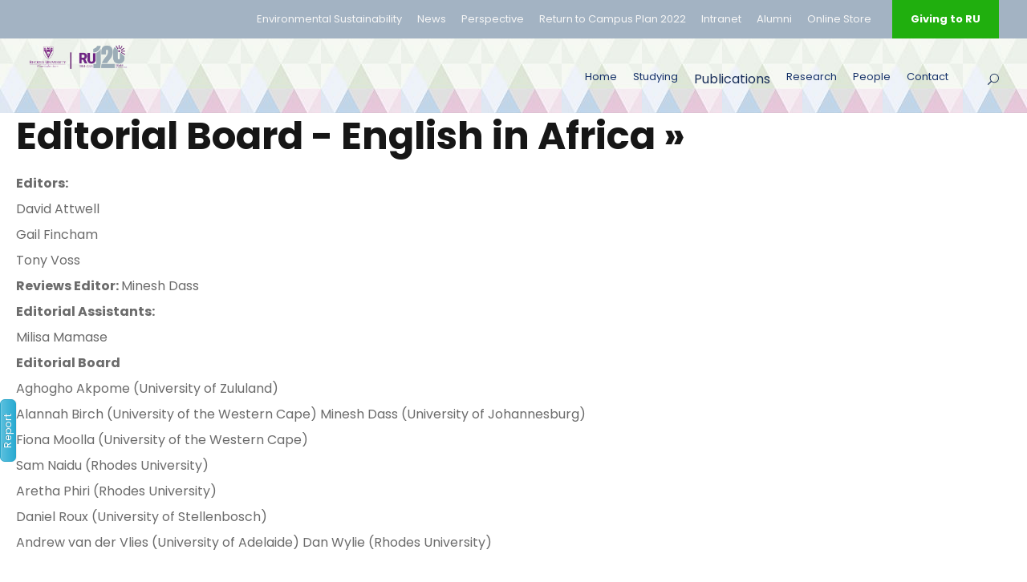

--- FILE ---
content_type: text/html
request_url: https://www.ru.ac.za/isea/publications/journals/englishinafrica/editorboard/
body_size: 11647
content:
<!DOCTYPE html>
<html lang="en-US" class="no-js">
<head>
    <meta charset="UTF-8">
    <meta name="viewport" content="width=device-width, initial-scale=1">
     <link rel="alternate" hreflang="en" href="https://www.ru.ac.za/">
 <link rel="alternate" hreflang="x-default" href="https://www.ru.ac.za/">
  
 <!--googleplus link-->
 <link rel="publisher" href="https://plus.google.com/114142752237691737861">
  
 <!--Twitter Card-->
      <meta name="twitter:card" content="summary_large_image">
     
  	<meta name="twitter:site" content="@Rhodes_Uni">
    
    
    
    
 <!--Twitter Card-->    
    
<!--OG Graph tags-->

  
  
 
  
 
 <meta property="og:image:type" content="image/jpeg"/>
 <meta property="og:type" content="article" />
<meta property="fb:app_id" content="164344320794131" />


<meta name="keywords" content="
Editor Board"/> 
<meta name="Description" content=""/>
<meta name="DC.date" content="02 October 2020" />
<meta name="DC.modified" content="02 June 2025" />

    <title>Editor Board</title>

    <!--style.css (Media Library - Categorised - Rhodes University - Style Assets - 2019v6 - plugins - goodlayers-core - plugins - combine) -->
    <link rel='stylesheet' href='/media/rhodesuniversity/styleassets/2019v6/plugins/goodlayers-core/plugins/combine/style.css' type='text/css' media='all' />
      
    <!-- page-builder.css (Media Library - Categorised - Rhodes University - Style Assets - 2019v6 - plugins - goodlayers-core - include - css) -->
    <link rel='stylesheet' href='/media/rhodesuniversity/styleassets/2019v6/plugins/goodlayers-core/include/css/page-builder-minified.css' type='text/css' media='all' />
    
    <!-- settings.css link -->
    <link rel='stylesheet' href='/media/rhodesuniversity/styleassets/2019v6/plugins/revslider/public/assets/css/settings.css' type='text/css' media='all' />

		<!-- style-core.css link (media Library - Categorised - Rhodes University - Style Assets - 2019v6 - css) -->
    <link rel='stylesheet' href='/media/rhodesuniversity/styleassets/2019v6/css/style-core.css' type='text/css' media='all' />
    
    <!-- kingster-style-custom-updated.css (Media Library - Categorised - Rhodes University - Style - Assets - 2019v6 - css) -->
    <link rel='stylesheet' href='/media/rhodesuniversity/styleassets/2019v6/css/kingster-style-custom-updated.css' type='text/css' media='all' />
    
   <!-- Report Page Form stylesheet -->
  <link rel="stylesheet" href='/media/rhodesuniversity/styleassets/2019v6/css/bootstrap.min.css' type='text/css' media='all' >
        <!-- Optional theme -->
        <link rel="stylesheet" href="https://maxcdn.bootstrapcdn.com/bootstrap/3.3.7/css/bootstrap-theme.min.css" >
        <script src="https://ajax.googleapis.com/ajax/libs/jquery/1.12.4/jquery.min.js"></script>
        <script src="https://maxcdn.bootstrapcdn.com/bootstrap/3.3.7/js/bootstrap.min.js" integrity="sha384-Tc5IQib027qvyjSMfHjOMaLkfuWVxZxUPnCJA7l2mCWNIpG9mGCD8wGNIcPD7Txa" crossorigin="anonymous"></script>
        <link rel="stylesheet" href='/media/rhodesuniversity/styleassets/2019v6/css/form.css' type='text/css' media='all' >
        <script src="/media/rhodesuniversity/styleassets/2019v6/js/form.js"></script> 
  

    <link href="https://fonts.googleapis.com/css?family=Playfair+Display:700%2C400" rel="stylesheet" property="stylesheet" type="text/css" media="all">
    <link rel='stylesheet' href='https://fonts.googleapis.com/css?family=Poppins%3A100%2C100italic%2C200%2C200italic%2C300%2C300italic%2Cregular%2Citalic%2C500%2C500italic%2C600%2C600italic%2C700%2C700italic%2C800%2C800italic%2C900%2C900italic%7CABeeZee%3Aregular%2Citalic&amp;subset=latin%2Clatin-ext%2Cdevanagari&amp;ver=5.0.3' type='text/css' media='all' />

<!-- Meta Pixel Code -->
<script>
!function(f,b,e,v,n,t,s)
{if(f.fbq)return;n=f.fbq=function(){n.callMethod?
n.callMethod.apply(n,arguments):n.queue.push(arguments)};
if(!f._fbq)f._fbq=n;n.push=n;n.loaded=!0;n.version='2.0';
n.queue=[];t=b.createElement(e);t.async=!0;
t.src=v;s=b.getElementsByTagName(e)[0];
s.parentNode.insertBefore(t,s)}(window, document,'script',
'https://connect.facebook.net/en_US/fbevents.js');
fbq('init', '577443624976699');
fbq('track', 'PageView');
</script>
<noscript><img height="1" width="1" style="display:none"
src="https://www.facebook.com/tr?id=577443624976699&ev=PageView&noscript=1"
/></noscript>
<!-- End Meta Pixel Code -->
 
      <!-- Google tag (gtag.js) - Google Analytics -->
<script async
src="https://www.googletagmanager.com/gtag/js?id=G-Q6FV9FQLV4">
</script>
<script>
   window.dataLayer = window.dataLayer || [];
   function gtag(){dataLayer.push(arguments);}
   gtag('js', new Date());

   gtag('config', 'G-Q6FV9FQLV4');
</script>
  <!-- End Google tag (gtag.js) - Google Analytics -->
  <!-- Google Tag Manager -->

<script>(function(w,d,s,l,i){w[l]=w[l]||[];w[l].push({'gtm.start':

new Date().getTime(),event:'gtm.js'});var f=d.getElementsByTagName(s)[0],

j=d.createElement(s),dl=l!='dataLayer'?'&l='+l:'';j.async=true;j.src=

'https://www.googletagmanager.com/gtm.js?id='+i+dl;f.parentNode.insertBefore(j,f);

})(window,document,'script','dataLayer','GTM-NM4X76T');</script>

<!-- End Google Tag Manager -->
</head>

<body class="home page-template-default page page-id-2039 gdlr-core-body woocommerce-no-js tribe-no-js kingster-body kingster-body-front kingster-full  kingster-with-sticky-navigation  kingster-blockquote-style-1 gdlr-core-link-to-lightbox">
<!-- Google Tag Manager (noscript) -->

<noscript><iframe src="https://www.googletagmanager.com/ns.html?id=GTM-NM4X76T"

height="0" width="0" style="display:none;visibility:hidden"></iframe></noscript>

<!-- End Google Tag Manager (noscript) -->
  <div class="kingster-mobile-header-wrap">
        <div class="kingster-mobile-header kingster-header-background kingster-style-slide kingster-sticky-mobile-navigation " id="kingster-mobile-header">
            <div class="kingster-mobile-header-container kingster-container clearfix">
                <div class="kingster-logo  kingster-item-pdlr">
                    <div class="kingster-logo-inner">
                        <a class="" href="/"><img src="/media/rhodesuniversity/styleassets/2019v6/images/RU_Logo_with_RU120_Logo.webp" alt="" /></a>
                    </div>
                </div>
                <div class="kingster-mobile-menu-right">
                    <div class="kingster-main-menu-search" id="kingster-mobile-top-search"><i class="fa fa-search"></i></div>
                    <div class="kingster-top-search-wrap">
                        <div class="kingster-top-search-close"></div>
                        <div class="kingster-top-search-row">
                            <div class="kingster-top-search-cell">
                                <form role="search" method="get" class="search-form" action="https://www.ru.ac.za/search"> 
                                    <input id="searchBox" type="text" class="search-field kingster-title-font" placeholder="Search here..." value="" name="q"> 
                                   <!-- <div class="kingster-top-search-submit"><i class="fa fa-search"></i></div>!-->
                                    <input id="searchBox" type="submit" class="search-submit" value="Search">
                                    <div class="kingster-top-search-close"><i class="icon_close"></i></div>
                                </form>
                            </div>
                        </div>
                    </div>
                  <!-- Menu!-->
                  <div class="kingster-mobile-menu"><a class="kingster-mm-menu-button kingster-mobile-menu-button kingster-mobile-button-hamburger" href="#kingster-mobile-menu"><span></span></a>
                       <div class="kingster-mm-menu-wrap kingster-navigation-font" id="kingster-mobile-menu" data-slide="right">
                           <ul id="menu-main-navigation" class="m-menu">
                               <li class="menu-item menu-item-home current-menu-item menu-item-has-children"><a href="/isea/">Home</a>
                   <li class="menu-item menu-item-has-children kingster-normal-menu"><a href="/isea/studying/">Studying</a>
<ul class="multilevel-linkul-0">
<li><a href="/isea/studying/bedinenglishlanguageteaching/">BEd in English Language Teaching</a></li>
<li><a href="/isea/studying/bachelorofeducationhonoursdegree/">Bachelor of Education Honours Degree</a></li>
<li><a href="/isea/studying/shortcoursecreativewriting/">Short Course: Creative Writing</a></li>

</ul>

</li><li class="menu-item menu-item-has-children kingster-normal-menu"><span class="currentbranch0"><a href="/isea/publications/">Publications</a></span>
<ul class="multilevel-linkul-0">
<li><span class="currentbranch1"><a href="/isea/publications/journals/">Journals</a></span>
<ul class="multilevel-linkul-1">
<li><span class="currentbranch2"><a href="/isea/publications/journals/englishinafrica/">English in Africa</a></span>
<ul class="multilevel-linkul-2">
<li><a href="/isea/publications/journals/englishinafrica/about/">About</a></li>
<li><a href="/isea/publications/journals/englishinafrica/stylesheet/">Style Sheet</a></li>
<li><span class="currentbranch3"><a href="/isea/publications/journals/englishinafrica/editorboard/">Editor Board</a></span></li>

</ul>

</li>
<li><a href="/isea/publications/journals/newcoinpoetry/">New Coin Poetry</a>
<ul class="multilevel-linkul-2">
<li><a href="/isea/publications/journals/newcoinpoetry/newcoinpoetryprizewinners/">New Coin Poetry Prize Winners</a></li>

</ul>

</li>
<li><a href="/isea/publications/journals/shakespeareinsouthernafrica/">Shakespeare in Southern Africa</a></li>
<li><a href="/isea/publications/journals/callforpapers/">Call for papers</a></li>

</ul>

</li>
<li><a href="/isea/publications/books/">Books </a></li>
<li><a href="/isea/publications/annualreports/">Annual Reports</a></li>

</ul>

</li><li class="menu-item menu-item-has-children kingster-normal-menu"><a href="/isea/research/">Research</a></li><li class="menu-item menu-item-has-children kingster-normal-menu"><a href="/isea/people/">People</a>
<ul class="multilevel-linkul-0">
<li><a href="/isea/people/monicahendricks/">Monica Hendricks</a></li>
<li><a href="/isea/people/rethabilemawela/">Rethabile Mawela</a></li>
<li><a href="/isea/people/carolleff/">Carol Leff</a></li>
<li><a href="/isea/people/chrismann/">Chris Mann</a>
<ul class="multilevel-linkul-1">
<li><a href="/isea/people/chrismann/articles/">Articles</a></li>
<li><a href="/isea/people/chrismann/publications/">Publications</a></li>
<li><a href="/isea/people/chrismann/otheractivities/">Other Activities</a></li>
<li><a href="/isea/people/chrismann/toursnewsupdates/">Tours &amp; News Updates</a></li>

</ul>

</li>
<li><a href="/isea/people/robertberold/">Robert Berold</a></li>
<li><a href="/isea/people/xolelantikinca/">Xolela Ntikinca</a></li>
<li><a href="/isea/people/nomangesikelemi/">Nomangesi Kelemi</a></li>
<li><a href="/isea/people/unathintshakaza/">Unathi Ntshakaza</a></li>
<li><a href="/isea/people/rodtownsend/">Rod Townsend</a></li>
<li><a href="/isea/people/madeyandilembelani/">MaDey'Andile Mbelani</a></li>

</ul>

</li><li class="menu-item menu-item-has-children kingster-normal-menu"><a href="/isea/contact/">Contact</a></li>
                                
                              <li class="menu-item menu-item-has-children kingster-normal-menu"><a href="#" class="sf-with-ul-pre">Quick links</a>
                                       <ul class="sub-menu">
                                           <li class="menu-item" data-size="60"><a href="https://www.ru.ac.za/news/">News</a></li>
                                           <li class="menu-item" data-size="60"><a href="https://www.ru.ac.za/perspective/">Perspective</a></li>
                                           <li class="menu-item" data-size="60"><a href="https://www.ru.ac.za/digitalpublications/">Publications</a></li>
                                           <li class="menu-item" data-size="60"><a href="https://www.ru.ac.za/virtualcampus/">Virtual Campus</a></li>
                                           <li class="menu-item" data-size="60"><a href="https://my.ru.ac.za/imbizo/">Intranet</a></li>
                                           <li class="menu-item" data-size="60"><a href="https://www.ru.ac.za/communicationsandadvancement/alumnirelations/">Alumni</a></li>
                                           <li class="menu-item" data-size="60"><a href="https://www.ru.ac.za/givingtorhodes/">Giving to RU</a></li>
                                       </ul>
                                   </li>
 </ul>
                       </div>
                   </div>
                </div>
               <div class="container-box rotated">
                <button type="button" class="btn btn-info btn-lg turned-button" data-toggle="modal" data-target="#mobileModal">Report</button>
            </div>

            <!-- Modal -->
            <div id="mobileModal" class="modal fade" role="dialog">
                <div class="modal-dialog">
                    <!-- Modal content-->
                    <div class="modal-content">
                        <div class="modal-header">
                            <button type="button" class="close" data-dismiss="modal">&times;</button>
                            <h4 class="modal-title">
                                Report Page
                            </h4>
                        </div>
                        <div class="modal-body">
                            <form role="form" method="post" id="reused_form" >                           
                               <p> Please let us know if there are any broken links or outdated content on this page </p>
                              <a href="https://eu.formbank.eu/form/OTAyLWVu">Click here to report</a>
                          </form>  
                            <div id="success_message" style="width:100%; height:100%; display:none; "> <h3>Sent your message successfully!</h3> </div>
                            <div id="error_message" style="width:100%; height:100%; display:none; "> <h3>Error</h3> Sorry there was an error sending your form. </div>
                        </div>
                    </div>
                </div>
            </div>
        </div>
             </div>
        </div>
    </div>
    <div class="kingster-body-outer-wrapper ">
        <div class="kingster-body-wrapper clearfix  kingster-with-frame">
            <div class="kingster-top-bar">
                <div class="kingster-top-bar-background"></div>
                <div class="kingster-top-bar-container kingster-container ">
                    <div class="kingster-top-bar-container-inner clearfix">
                        <div class="kingster-top-bar-right kingster-item-pdlr">
                            <ul id="kingster-top-bar-menu" class="sf-menu kingster-top-bar-menu kingster-top-bar-right-menu">
                              <li class="menu-item kingster-normal-menu"><a href="https://www.ru.ac.za/environmentalsustainability/">Environmental Sustainability</a></li>
                                <li class="menu-item kingster-normal-menu"><a href="https://www.ru.ac.za/news/">News</a></li>
                                <li class="menu-item kingster-normal-menu"><a href="https://www.ru.ac.za/perspective/">Perspective</a></li>
                              <li class="menu-item kingster-normal-menu"><a href="https://www.ru.ac.za/rureturntocampusplan2022/" title="Document planning the return to Rhodes University Campus in 2022">Return to Campus Plan 2022</a></li>
                                <!--<li class="menu-item kingster-normal-menu"><a href="https://www.ru.ac.za/digitalpublications/">Publications</a></li>
                                <li class="menu-item kingster-normal-menu"><a href="https://www.ru.ac.za/virtualcampus/">Virtual Campus</a></li>!-->
                                <li class="menu-item kingster-normal-menu"><a href="https://my.ru.ac.za/imbizo/">Intranet</a></li>
                              <li class="menu-item kingster-normal-menu"><a href="https://www.ru.ac.za/communicationsandadvancement/alumnirelations/">Alumni</a></li>
                          <li class="menu-item kingster-normal-menu"><a href="http://rhodesuniversity.brandnamemarketing.co.za/" title="Rhodes Online Store">Online Store</a></li>  
                          </ul>
                            <div class="kingster-top-bar-right-social"></div><a class="kingster-top-bar-right-button" href="https://www.ru.ac.za/givingtorhodes/" target="_blank">Giving to RU</a></div>
                    </div>
                </div>
            </div>
            <header class="kingster-header-wrap kingster-header-style-plain  kingster-style-menu-right kingster-sticky-navigation kingster-style-fixed" data-navigation-offset="75px">
                <div class="kingster-header-background"></div>
                <div class="kingster-header-container  kingster-container">
                    <div class="kingster-header-container-inner clearfix">
                        <div class="kingster-logo  kingster-item-pdlr">
                            <div class="kingster-logo-inner">
                                <a class="" href="/"><img src="/media/rhodesuniversity/styleassets/2019v6/images/RU_Logo_with_RU120_Logo.webp" alt="" /></a>
                            </div>
                        </div>
                       <div class="kingster-navigation kingster-item-pdlr clearfix ">
                            <div class="kingster-main-menu" id="kingster-main-menu">
                                <ul id="menu-main-navigation-1" class="sf-menu">
<li class="menu-item menu-item-home current-menu-item menu-item-has-children kingster-normal-menu"><li class="menu-item menu-item-has-children kingster-normal-menu"><a href="/isea/" class="sf-with-ul-pre">Home</a></li>
                       <li class="menu-item menu-item-has-children kingster-normal-menu"><a href="/isea/studying/">Studying</a>
<ul class="multilevel-linkul-0">
<li><a href="/isea/studying/bedinenglishlanguageteaching/">BEd in English Language Teaching</a></li>
<li><a href="/isea/studying/bachelorofeducationhonoursdegree/">Bachelor of Education Honours Degree</a></li>
<li><a href="/isea/studying/shortcoursecreativewriting/">Short Course: Creative Writing</a></li>

</ul>

</li><li class="menu-item menu-item-has-children kingster-normal-menu"><span class="currentbranch0"><a href="/isea/publications/">Publications</a></span>
<ul class="multilevel-linkul-0">
<li><span class="currentbranch1"><a href="/isea/publications/journals/">Journals</a></span>
<ul class="multilevel-linkul-1">
<li><span class="currentbranch2"><a href="/isea/publications/journals/englishinafrica/">English in Africa</a></span>
<ul class="multilevel-linkul-2">
<li><a href="/isea/publications/journals/englishinafrica/about/">About</a></li>
<li><a href="/isea/publications/journals/englishinafrica/stylesheet/">Style Sheet</a></li>
<li><span class="currentbranch3"><a href="/isea/publications/journals/englishinafrica/editorboard/">Editor Board</a></span></li>

</ul>

</li>
<li><a href="/isea/publications/journals/newcoinpoetry/">New Coin Poetry</a>
<ul class="multilevel-linkul-2">
<li><a href="/isea/publications/journals/newcoinpoetry/newcoinpoetryprizewinners/">New Coin Poetry Prize Winners</a></li>

</ul>

</li>
<li><a href="/isea/publications/journals/shakespeareinsouthernafrica/">Shakespeare in Southern Africa</a></li>
<li><a href="/isea/publications/journals/callforpapers/">Call for papers</a></li>

</ul>

</li>
<li><a href="/isea/publications/books/">Books </a></li>
<li><a href="/isea/publications/annualreports/">Annual Reports</a></li>

</ul>

</li><li class="menu-item menu-item-has-children kingster-normal-menu"><a href="/isea/research/">Research</a></li><li class="menu-item menu-item-has-children kingster-normal-menu"><a href="/isea/people/">People</a>
<ul class="multilevel-linkul-0">
<li><a href="/isea/people/monicahendricks/">Monica Hendricks</a></li>
<li><a href="/isea/people/rethabilemawela/">Rethabile Mawela</a></li>
<li><a href="/isea/people/carolleff/">Carol Leff</a></li>
<li><a href="/isea/people/chrismann/">Chris Mann</a>
<ul class="multilevel-linkul-1">
<li><a href="/isea/people/chrismann/articles/">Articles</a></li>
<li><a href="/isea/people/chrismann/publications/">Publications</a></li>
<li><a href="/isea/people/chrismann/otheractivities/">Other Activities</a></li>
<li><a href="/isea/people/chrismann/toursnewsupdates/">Tours &amp; News Updates</a></li>

</ul>

</li>
<li><a href="/isea/people/robertberold/">Robert Berold</a></li>
<li><a href="/isea/people/xolelantikinca/">Xolela Ntikinca</a></li>
<li><a href="/isea/people/nomangesikelemi/">Nomangesi Kelemi</a></li>
<li><a href="/isea/people/unathintshakaza/">Unathi Ntshakaza</a></li>
<li><a href="/isea/people/rodtownsend/">Rod Townsend</a></li>
<li><a href="/isea/people/madeyandilembelani/">MaDey'Andile Mbelani</a></li>

</ul>

</li><li class="menu-item menu-item-has-children kingster-normal-menu"><a href="/isea/contact/">Contact</a></li> 
                                  
                                    </ul>
                              
                                <div class="kingster-navigation-slide-bar" id="kingster-navigation-slide-bar"></div>
                            </div>
                            <div class="kingster-main-menu-right-wrap clearfix ">
                                <div class="kingster-main-menu-search" id="kingster-top-search"><i class="icon_search"></i></div>
                                <div class="kingster-top-search-wrap">
                                    <div class="kingster-top-search-close"></div>
                                    <div class="kingster-top-search-row">
                                        <div class="kingster-top-search-cell">
                                           <form role="search" method="get" class="search-form" action="https://www.ru.ac.za/search">
                                                <input id="searchBox" type="text" class="search-field kingster-title-font" placeholder="Search here..." value="" name="q">
                                               <!-- <div class="kingster-top-search-submit"><i class="fa fa-search"></i></div>!-->
                                                <input id="searchBox" type="submit" class="search-submit" value="Search">
                                                <div id="searchBox"class="kingster-top-search-close"><i class="icon_close"></i></div>
                                            </form>
                                        </div>
                                    </div>
                                </div>
                            </div>
                          <div class="container-box rotated">
                <button type="button" class="btn btn-info btn-lg turned-button" data-toggle="modal" data-target="#myModal">Report</button>
            </div>

            <!-- Modal -->
            <div id="myModal" class="modal fade" role="dialog">
                <div class="modal-dialog">
                    <!-- Modal content-->
                    <div class="modal-content">
                        <div class="modal-header">
                            <button type="button" class="close" data-dismiss="modal">&times;</button>
                            <h4 class="modal-title">
                                Report Page
                            </h4>
                        </div>
                        <div class="modal-body">
                            <form role="form" method="post" id="reused_form" >
                                <p> Please let us know if there are any broken links or outdated content on this page </p>
 <div class="js-t4form-container"></div>
<script type="text/javascript">
    var formData = {
        "publishedSectionId": 49387,
        "formId": 902,
        "formbankUri": "https://eu.formbank.eu",
        "redirects": {
            
        },
        "serviceBaseUrl": "https://eu.formbank.eu/rest",
        "language": "en",
        "customer": 87
    };
</script>

<script>
    var t4formModule = {
        addCss: function(href, element) {
            var cssElement = document.createElement('link');
            cssElement.setAttribute('href', href);
            cssElement.setAttribute('rel', 'stylesheet');
            element.appendChild(cssElement);
        },
        addJs: function(element) {
            var jsElementTimeout = document.createElement('script');
            jsElementTimeout.text = 'var formbank = { waitSeconds: 30 };';
            element.appendChild(jsElementTimeout);
            var jsElement = document.createElement('script');
            jsElement.setAttribute('src', 'https://eu.formbank.eu/client/public/js/formbank.js');
            jsElement.setAttribute('defer', true);
            element.appendChild(jsElement);
        },
        injectCss: function() {
            var headElement = document.getElementsByTagName('head')[0];
            if (!headElement) {
            	this.logError('No head element exists, form cannot be injected into this page');
                return;
            }
            this.addCss('https://eu.formbank.eu/client/public/css/bootstrap.css', headElement);
            this.addCss('https://eu.formbank.eu/client/public/css/bootstrap-theme.css', headElement);
            this.addCss('https://eu.formbank.eu/client/public/css/bootstrap-datetimepicker.css', headElement);
            this.addCss('https://eu.formbank.eu/client/public/css/font-awesome.css', headElement);
            this.addCss('https://eu.formbank.eu/client/public/main.css', headElement);
        },
        injectJs: function() {
            var bodyElement = document.getElementsByTagName('body')[0];
            if (!bodyElement) {
                this.logError('No body element exists, form cannot be injected into this page');
                return;
            }
            this.addJs(bodyElement);
        },
        logError: function(message){
            if(console){
                console.log(message);
            }
        }
    };

    (function() {
        document.addEventListener("DOMContentLoaded", function(event) {
            t4formModule.injectJs();
        });
        document.addEventListener('formLoaded', function() {
          var includeCss = context.form.get('includeCss');
          if (includeCss) {
            t4formModule.injectCss();
          }
        })
    })();
</script>
                                </form>
                            <div id="success_message" style="width:100%; height:100%; display:none; "> <h3>Sent your message successfully!</h3> </div>
                            <div id="error_message" style="width:100%; height:100%; display:none; "> <h3>Error</h3> Sorry there was an error sending your form. </div>
                        </div>
                    </div>
                </div>
            </div>
        </div>
                        </div>
                    </div>
                </div>
            </header>
         
           <div class="gdlr-core-pbf-wrapper " style="padding: 0px 0px 30px 0px;" data-skin="Blut Title Column Service">     
     <div class="gdlr-core-pbf-background-wrap"></div>
   <div class="gdlr-core-pbf-wrapper-content gdlr-core-js ">
     <div class="gdlr-core-pbf-wrapper-container clearfix gdlr-core-container">
                               <div class="gdlr-core-pbf-element">
                                   <div class="persona">
  <div class = "persona-container">

  <div class="persona-box">
	<h2 class="persona-title">Editorial Board - English in Africa &raquo; </h2>

 <div class="persona-link">
 	<p><strong>Editors: </strong></p>
<p>David Attwell</p>
<p>Gail Fincham</p>
<p>Tony Voss</p>
<p><strong>Reviews Editor: </strong>Minesh Dass</p>
<p><strong>Editorial Assistants: </strong></p>
<p>Milisa Mamase</p>
<p><strong>Editorial Board</strong></p>
<p>Aghogho Akpome (University of Zululand)</p>
<p>Alannah Birch (University of the Western Cape) Minesh Dass (University of Johannesburg)</p>
<p>Fiona Moolla (University of the Western Cape)</p>
<p>Sam Naidu (Rhodes University)</p>
<p>Aretha Phiri (Rhodes University)</p>
<p>Daniel Roux (University of Stellenbosch)</p>
<p>Andrew van der Vlies (University of Adelaide) Dan Wylie (Rhodes University)</p>
<p>&nbsp;</p>
<p><strong>Publications Manager&nbsp;&nbsp; </strong>Carol Leff</p>
 </div>
  
</div> 
  

<div class="persona-box">
	<h2 class="persona-title">Publication Ethics &raquo; </h2>

 <div class="persona-link">
 	<p>The journal is committed to ensuring that it publishes material free of research misconduct. To this end it asks that authors named on the manuscript should:</p>
<ul>
<li>Participate in the peer review process</li>
<li>Have contributed significantly to the research</li>
<li>Ensure that the research is original, and has not been published elsewhere in any form</li>
<li>That all sources are properly acknowledged and references,</li>
<li>Funding which has supported the research is properly acknowledged, and</li>
<li>Any mistakes published are corrected and retracted.</li>
</ul>
<p>The journal undertakes to ensure that:</p>
<ul>
<li>All content is subjected to expert peer review,</li>
<li>That submissions are treated confidentially, and</li>
<li>That reviewers have no conflict of interest.</li>
</ul>
 </div>
  
</div>   


<div class="persona-box">
	<h2 class="persona-title">Guidelines for Authors &raquo; </h2>

 <div class="persona-link">
 	<p><strong>Manuscripts: </strong></p>
<p style="text-align: justify;">Manuscripts should be typed in 1.5 spacing (including notes, references and quoted matter), and should be arranged to conform with the system for parenthetical documentation set out in the <em>MLA Handbook for Writers of Research Papers </em>(eighth edition). Contributors are urged to familiarize themselves with the conventions of this style, and to note that the Editor reserves the right to return any manuscript accepted for publication to its author for re-formatting.</p>
<p>Submissions are reviewed anonymously by members of <em>English in Africa</em>&rsquo;s Editorial Board and other prominent scholars.</p>
<p>Please submit manuscripts electronically (in Word format) via e-mail to: englishinafrica@ru.ac.za.</p>
<p>Contributors affiliated to South African academic institutions are advised that a publication fee will be levied against the DHET subsidy that their article attracts.</p>
<p>This fee is R150 per page.</p>
<p><strong>Books for review should be addressed to:</strong></p>
<p>The Editor <strong><em>English in Africa</em></strong></p>
<p>Institute for the Study of the Englishes of Africa</p>
<p>P.O Box 94</p>
<p>Rhodes University</p>
<p>6140 Makhanda</p>
<p>South Africa</p>
<p>&nbsp;</p>
<p><strong>Submitting your work </strong></p>
<p>Submissions may be sent to englishinafrica@ru.ac.za or isea@ru.ac.za</p>
 </div>
  
</div> 
  


<div class="persona-box">
	<h2 class="persona-title">Copyright and Access &raquo; </h2>

 <div class="persona-link">
 	<p><em>English in Africa </em>&nbsp;is listed in the Journal of Commonwealth Literature Annual Bibliography, the MLA International Bibliography, and is indexed by the International Bibliography of the Social Sciences.</p>
<p>&nbsp;</p>
<p>The journal is distributed electronically by JSTOR, Gale Publishing, EBSCO, Sabinet Online, African Journals Online (AJOL), the Literature Resource Centre on the Thomson Gale (Cengage) platform and ProQuest (Chadwyck-Healey). These publishing partners also operate document-forwarding services, which ensure broad academic exposure for research that appears in the journal.</p>
<p>&nbsp;</p>
<p>Both JSTOR and the Sabinet Gateway Project are contracted to archive full runs of English in Africa, and the journal has an online presence in tertiary and secondary institutions in the United Kingdom through the&nbsp; Joint Information Systems Committee (JISC).&nbsp;</p>
<p>&nbsp;</p>
 </div>
  
</div>   


<div class="persona-box">
	<h2 class="persona-title"> &raquo; </h2>

 <div class="persona-link">
 	
 </div>
  
</div>   
  
  
</div>
</div></div>
</div>
</div>
</div>
</div>
</div>
                                 </div>
</div>
</div>
</div>
</div>
<footer>
                <div class="kingster-footer-wrapper ">
                    <div class="kingster-footer-container kingster-container clearfix">
                        <div class="kingster-footer-column kingster-item-pdlr kingster-column-15">
                            <div id="text-2" class="widget widget_text kingster-widget">
                                <div class="textwidget">
                                    <p><img src="/media/rhodesuniversity/styleassets/2019v6/upload/footer-logo.png" alt="" />
                                        <br /> <span class="gdlr-core-space-shortcode" style="margin-top: 5px ;"></span>
                                        <br /> PO Box 94
                                        <br /> Makhanda (Grahamstown) 6140
                                        <br /> Eastern Cape, South Africa</p>
                                    <p><span style="font-size: 15px; color: #ffffff;">+27 46 603 8111</span>
                                        <br /> <span class="gdlr-core-space-shortcode" style="margin-top: -20px ;"></span>
                                        <br /> <a style="font-size: 15px; color: #ffffff;" href="mailto:communications@ru.ac.za">Communications@ru.ac.za</a></p>
                                    <div class="gdlr-core-divider-item gdlr-core-divider-item-normal gdlr-core-left-align">
                                      <div id="google_translate_element"></div><script type="text/javascript">
function googleTranslateElementInit() {
  new google.translate.TranslateElement({pageLanguage: 'en', includedLanguages: 'af,xh,zu', layout: google.translate.TranslateElement.InlineLayout.SIMPLE}, 'google_translate_element');
}
</script><script type="text/javascript" src="//translate.google.com/translate_a/element.js?cb=googleTranslateElementInit" defer></script>
<br />
                        
                                        <div class="gdlr-core-divider-line gdlr-core-skin-divider" style="border-color: #7b1271 ;border-bottom-width: 2px ;"></div>
                                    </div>
                                </div>
                            </div>
                        </div>
                        <div class="kingster-footer-column kingster-item-pdlr kingster-column-15">
                            <div id="gdlr-core-custom-menu-widget-2" class="widget widget_gdlr-core-custom-menu-widget kingster-widget">
                                <h3 class="kingster-widget-title">Our Campus</h3><span class="clear"></span>
                                <div class="menu-our-campus-container">
                                    <ul id="menu-our-campus" class="gdlr-core-custom-menu-widget gdlr-core-menu-style-plain">
                                        <li class="menu-item"><a href="https://www.ru.ac.za/studentaffairs/">Student Affairs</a></li>
                                        <li class="menu-item"><a href="https://www.ru.ac.za/infrastructureoperationsandfinance/">Infrastructure, Operations &#038; Finance</a></li>
                                        <li class="menu-item"><a href="https://www.ru.ac.za/campusprotection/">Campus Safety</a></li>
                                        <li class="menu-item"><a href="https://www.ru.ac.za/vice-chancellor/">Office of the Vice Chancellor</a></li>
                                        <li class="menu-item"><a href="https://www.ru.ac.za/facilitiesmanagement/">Facility Services</a></li>
                                        <li class="menu-item"><a href="https://www.ru.ac.za/humanresources/">Human Resources</a></li>
                                    </ul>
                                </div>
                            </div>
                        </div>
                        <div class="kingster-footer-column kingster-item-pdlr kingster-column-15">
                            <div id="gdlr-core-custom-menu-widget-3" class="widget widget_gdlr-core-custom-menu-widget kingster-widget">
                                <h3 class="kingster-widget-title">Student Services</h3><span class="clear"></span>
                                <div class="menu-campus-life-container">
                                    <ul id="menu-campus-life" class="gdlr-core-custom-menu-widget gdlr-core-menu-style-plain">
                                        <li class="menu-item"><a href="https://ross.ru.ac.za/">ROSS</a></li>
                                        <li class="menu-item"><a href="https://www.ru.ac.za/library/">Library</a></li>
                                        <li class="menu-item"><a href="https://www.ru.ac.za/residences/">Halls &#038; Residences</a></li>
                                        <li class="menu-item"><a href="https://www.ru.ac.za/postgraduategateway/">Postgrad Gateway</a></li>
                                        <li class="menu-item"><a href="https://www.ru.ac.za/informationandtechnologyservices/">Information Technologies</a></li>
                                        <li class="menu-item"><a href="https://www.ru.ac.za/studentlife/">Student Life</a></li>
                                    </ul>
                                </div>
                            </div>
                        </div>
                        <div class="kingster-footer-column kingster-item-pdlr kingster-column-15">
                            <div id="gdlr-core-custom-menu-widget-4" class="widget widget_gdlr-core-custom-menu-widget kingster-widget">
                                <h3 class="kingster-widget-title">Academics</h3><span class="clear"></span>
                                <div class="menu-academics-container">
                                    <ul id="menu-academics" class="gdlr-core-custom-menu-widget gdlr-core-menu-style-plain">
                                        <li class="menu-item"><a href="https://www.ru.ac.za/researchgateway//">Research</a></li>
                                        <li class="menu-item"><a href="https://www.ru.ac.za/academic/faculties/">Faculties and Departments</a></li>
                                        <li class="menu-item"><a href="https://www.ru.ac.za/library/">Library</a></li>
                                        <li class="menu-item"><a href="https://scifac.ru.ac.za/wwwtime/timetable.php">Timetable</a></li>
                                        <li class="menu-item"><a href="https://www.ru.ac.za/admissiongateway/">Apply For Admissions</a></li>
                                        <li class="menu-item"><a href="https://www.ru.ac.za/jobs/publishedvacancies/">Vacancies</a></li>
                                    </ul>
                                </div>
                            </div>
                        </div>
                    </div>
                </div>

				<div class="kingster-copyright-wrapper">
					<div class="kingster-copyright-container kingster-container clearfix">
						<div class="kingster-copyright-left kingster-item-pdlr">Copyright All Right Reserved 2019, Max Themes</div>
            	<div class="kingster-copyright-left kingster-item-pdlr">&copy;&nbsp;
              
    <script language="JavaScript" type="text/javascript">
    now = new Date
    theYear=now.getYear()
    if (theYear < 1900)
    theYear=theYear+1900
    document.write(theYear)
</script>
              Rhodes University,
               <a href="https://www.ru.ac.za//governance/proatia/" class="nowrap"><i class="fa fa-file-text-o"></i><abbr title="Promotion of Access to Information Act"> PAIA</abbr> Documents</a>,&nbsp;
              <a href="https://www.ru.ac.za/informationandtechnologyservices/policiesguidelines/" class="nowrap">Privacy and Terms</a>
                          
                  </div>
						<div class="kingster-copyright-right kingster-item-pdlr">
							<div class="gdlr-core-social-network-item gdlr-core-item-pdb  gdlr-core-none-align" style="padding-bottom: 0px ;">
								<a href="https://www.facebook.com/rhodesuniversity/" target="_blank" class="gdlr-core-social-network-icon" title="facebook">
									<i class="fa fa-facebook" ></i>
								</a>
								<a href="#" target="_blank" class="gdlr-core-social-network-icon" title="google-plus">
									<i class="fa fa-google-plus" ></i>
								</a>
								<a href="https://www.linkedin.com/school/rhodes-university/about/" target="_blank" class="gdlr-core-social-network-icon" title="linkedin">
									<i class="fa fa-linkedin" ></i>
								</a>
								<a href="https://twitter.com/Rhodes_Uni" target="_blank" class="gdlr-core-social-network-icon" title="twitter">
									<i class="fa fa-twitter" ></i>
								</a>
								<a href="#" target="_blank" class="gdlr-core-social-network-icon" title="instagram">
									<i class="fa fa-instagram" ></i>
								</a>
							</div>
						</div>
					</div>
				</div>
            </footer>
        </div>
    </div>


  	<script type='text/javascript' src="/media/rhodesuniversity/styleassets/2019v6/js/jquery/jquery.js"></script>
    <script type='text/javascript' src="/media/rhodesuniversity/styleassets/2019v6/js/jquery/jquery-migrate.min.js"></script>
    <script type='text/javascript' src="/media/rhodesuniversity/styleassets/2019v6/plugins/revslider/public/assets/js/jquery.themepunch.tools.min.js"></script>
    <script type='text/javascript' src="/media/rhodesuniversity/styleassets/2019v6/plugins/revslider/public/assets/js/jquery.themepunch.revolution.min.js"></script>
    <script type="text/javascript" src="/media/rhodesuniversity/styleassets/2019v6/plugins/revslider/public/assets/js/extensions/revolution.extension.slideanims.min.js"></script>
    <script type="text/javascript" src="/media/rhodesuniversity/styleassets/2019v6/plugins/revslider/public/assets/js/extensions/revolution.extension.layeranimation.min.js"></script>
    <script type="text/javascript" src="/media/rhodesuniversity/styleassets/2019v6/plugins/revslider/public/assets/js/extensions/revolution.extension.kenburn.min.js"></script>
    <script type="text/javascript" src="/media/rhodesuniversity/styleassets/2019v6/plugins/revslider/public/assets/js/extensions/revolution.extension.navigation.min.js"></script>
    <script type="text/javascript" src="/media/rhodesuniversity/styleassets/2019v6/plugins/revslider/public/assets/js/extensions/revolution.extension.parallax.min.js"></script>
    <script type="text/javascript" src="/media/rhodesuniversity/styleassets/2019v6/plugins/revslider/public/assets/js/extensions/revolution.extension.actions.min.js"></script>
    <script type="text/javascript" src="/media/rhodesuniversity/styleassets/2019v6/plugins/revslider/public/assets/js/extensions/revolution.extension.video.min.js"></script>

    <script type="text/javascript">
        /*<![CDATA[*/
        function setREVStartSize(e) {
            try {
                e.c = jQuery(e.c);
                var i = jQuery(window).width(),
                    t = 9999,
                    r = 0,
                    n = 0,
                    l = 0,
                    f = 0,
                    s = 0,
                    h = 0;
                if (e.responsiveLevels && (jQuery.each(e.responsiveLevels, function(e, f) {
                        f > i && (t = r = f, l = e), i > f && f > r && (r = f, n = e)
                    }), t > r && (l = n)), f = e.gridheight[l] || e.gridheight[0] || e.gridheight, s = e.gridwidth[l] || e.gridwidth[0] || e.gridwidth, h = i / s, h = h > 1 ? 1 : h, f = Math.round(h * f), "fullscreen" == e.sliderLayout) {
                    var u = (e.c.width(), jQuery(window).height());
                    if (void 0 != e.fullScreenOffsetContainer) {
                        var c = e.fullScreenOffsetContainer.split(",");
                        if (c) jQuery.each(c, function(e, i) {
                            u = jQuery(i).length > 0 ? u - jQuery(i).outerHeight(!0) : u
                        }), e.fullScreenOffset.split("%").length > 1 && void 0 != e.fullScreenOffset && e.fullScreenOffset.length > 0 ? u -= jQuery(window).height() * parseInt(e.fullScreenOffset, 0) / 100 : void 0 != e.fullScreenOffset && e.fullScreenOffset.length > 0 && (u -= parseInt(e.fullScreenOffset, 0))
                    }
                    f = u
                } else void 0 != e.minHeight && f < e.minHeight && (f = e.minHeight);
                e.c.closest(".rev_slider_wrapper").css({
                    height: f
                })
            } catch (d) {
                console.log("Failure at Presize of Slider:" + d)
            }
        }; /*]]>*/
    </script>
    <script>
        (function(body) {
            'use strict';
            body.className = body.className.replace(/\btribe-no-js\b/, 'tribe-js');
        })(document.body);
    </script>
    <script>
        var tribe_l10n_datatables = {
            "aria": {
                "sort_ascending": ": activate to sort column ascending",
                "sort_descending": ": activate to sort column descending"
            },
            "length_menu": "Show _MENU_ entries",
            "empty_table": "No data available in table",
            "info": "Showing _START_ to _END_ of _TOTAL_ entries",
            "info_empty": "Showing 0 to 0 of 0 entries",
            "info_filtered": "(filtered from _MAX_ total entries)",
            "zero_records": "No matching records found",
            "search": "Search:",
            "all_selected_text": "All items on this page were selected. ",
            "select_all_link": "Select all pages",
            "clear_selection": "Clear Selection.",
            "pagination": {
                "all": "All",
                "next": "Next",
                "previous": "Previous"
            },
            "select": {
                "rows": {
                    "0": "",
                    "_": ": Selected %d rows",
                    "1": ": Selected 1 row"
                }
            },
            "datepicker": {
                "dayNames": ["Sunday", "Monday", "Tuesday", "Wednesday", "Thursday", "Friday", "Saturday"],
                "dayNamesShort": ["Sun", "Mon", "Tue", "Wed", "Thu", "Fri", "Sat"],
                "dayNamesMin": ["S", "M", "T", "W", "T", "F", "S"],
                "monthNames": ["January", "February", "March", "April", "May", "June", "July", "August", "September", "October", "November", "December"],
                "monthNamesShort": ["January", "February", "March", "April", "May", "June", "July", "August", "September", "October", "November", "December"],
                "monthNamesMin": ["Jan", "Feb", "Mar", "Apr", "May", "Jun", "Jul", "Aug", "Sep", "Oct", "Nov", "Dec"],
                "nextText": "Next",
                "prevText": "Prev",
                "currentText": "Today",
                "closeText": "Done",
                "today": "Today",
                "clear": "Clear"
            }
        };
        var tribe_system_info = {
            "sysinfo_optin_nonce": "a32c675aaa",
            "clipboard_btn_text": "Copy to clipboard",
            "clipboard_copied_text": "System info copied",
            "clipboard_fail_text": "Press \"Cmd + C\" to copy"
        };
    </script>

    <script type="text/javascript">
        /*<![CDATA[*/
        function revslider_showDoubleJqueryError(sliderID) {
            var errorMessage = "Revolution Slider Error: You have some jquery.js library include that comes after the revolution files js include.";
            errorMessage += "<br> This includes make eliminates the revolution slider libraries, and make it not work.";
            errorMessage += "<br><br> To fix it you can:<br>&nbsp;&nbsp;&nbsp; 1. In the Slider Settings -> Troubleshooting set option:  <strong><b>Put JS Includes To Body</b></strong> option to true.";
            errorMessage += "<br>&nbsp;&nbsp;&nbsp; 2. Find the double jquery.js include and remove it.";
            errorMessage = "<span style='font-size:16px;color:#BC0C06;'>" + errorMessage + "</span>";
            jQuery(sliderID).show().html(errorMessage);
        } /*]]>*/
    </script>

    <script type='text/javascript' src='/media/rhodesuniversity/styleassets/2019v6/plugins/goodlayers-core/plugins/del44305combineold/script.js' defer></script>
    <script type='text/javascript'>
        var gdlr_core_pbf = {
            "admin": "",
            "video": {
                "width": "640",
                "height": "360"
            },
            "ajax_url": "https:\/\/ru.ac.za\/"
        };
    </script>
    <script type='text/javascript' src='/media/rhodesuniversity/styleassets/2019v6/plugins/goodlayers-core/include/js/page-builder.js'></script>



    <script type='text/javascript' src='/media/rhodesuniversity/styleassets/2019v6/js/jquery/ui/effect.min.js'></script>
    <script type='text/javascript'>
        var kingster_script_core = {
            "home_url": "https:\/\/ru.ac.za\/"
        };
    </script>
    <script type='text/javascript' src='/media/rhodesuniversity/styleassets/2019v6/js/plugins.min.js'></script>
    <script>
        /*<![CDATA[*/
        var htmlDiv = document.getElementById("rs-plugin-settings-inline-css");
        var htmlDivCss = "";
        if (htmlDiv) {
            htmlDiv.innerHTML = htmlDiv.innerHTML + htmlDivCss;
        } else {
            var htmlDiv = document.createElement("div");
            htmlDiv.innerHTML = "<style>" + htmlDivCss + "</style>";
            document.getElementsByTagName("head")[0].appendChild(htmlDiv.childNodes[0]);
        } /*]]>*/
    </script>
    <script type="text/javascript">
        /*<![CDATA[*/
        if (setREVStartSize !== undefined) setREVStartSize({
            c: '#rev_slider_2_1',
            gridwidth: [1380],
            gridheight: [665],
            sliderLayout: 'auto'
        });
        var revapi2, tpj;
        (function() {
            if (!/loaded|interactive|complete/.test(document.readyState)) document.addEventListener("DOMContentLoaded", onLoad);
            else onLoad();

            function onLoad() {
                if (tpj === undefined) {
                    tpj = jQuery;
                    if ("off" == "on") tpj.noConflict();
                }
                if (tpj("#rev_slider_2_1").revolution == undefined) {
                    revslider_showDoubleJqueryError("#rev_slider_2_1");
                } else {
                    revapi2 = tpj("#rev_slider_2_1").show().revolution({
                        sliderType: "standard",
                        jsFileLocation: "//demo.goodlayers.com/kingster/wp-content/plugins/revslider/public/assets/js/",
                        sliderLayout: "auto",
                        dottedOverlay: "none",
                        delay: 9000,
                        navigation: {
                            keyboardNavigation: "off",
                            keyboard_direction: "horizontal",
                            mouseScrollNavigation: "off",
                            mouseScrollReverse: "default",
                            onHoverStop: "off",
                            touch: {
                                touchenabled: "on",
                                touchOnDesktop: "off",
                                swipe_threshold: 75,
                                swipe_min_touches: 1,
                                swipe_direction: "horizontal",
                                drag_block_vertical: false
                            },
                            arrows: {
                                style: "uranus",
                                enable: true,
                                hide_onmobile: true,
                                hide_under: 1500,
                                hide_onleave: true,
                                hide_delay: 200,
                                hide_delay_mobile: 1200,
                                tmp: '',
                                left: {
                                    h_align: "left",
                                    v_align: "center",
                                    h_offset: 20,
                                    v_offset: 0
                                },
                                right: {
                                    h_align: "right",
                                    v_align: "center",
                                    h_offset: 20,
                                    v_offset: 0
                                }
                            },
                            bullets: {
                                enable: true,
                                hide_onmobile: false,
                                hide_over: 1499,
                                style: "uranus",
                                hide_onleave: false,
                                direction: "horizontal",
                                h_align: "center",
                                v_align: "bottom",
                                h_offset: 0,
                                v_offset: 30,
                                space: 7,
                                tmp: '<span class="tp-bullet-inner"></span>'
                            }
                        },
                        visibilityLevels: [1240, 1024, 778, 480],
                        gridwidth: 1380,
                        gridheight: 665,
                        lazyType: "none",
                        shadow: 0,
                        spinner: "off",
                        stopLoop: "off",
                        stopAfterLoops: -1,
                        stopAtSlide: -1,
                        shuffle: "off",
                        autoHeight: "off",
                        disableProgressBar: "on",
                        hideThumbsOnMobile: "off",
                        hideSliderAtLimit: 0,
                        hideCaptionAtLimit: 0,
                        hideAllCaptionAtLilmit: 0,
                        debugMode: false,
                        fallbacks: {
                            simplifyAll: "off",
                            nextSlideOnWindowFocus: "off",
                            disableFocusListener: false,
                        }
                    });
                    jQuery('body').on('click', '.slider-link-1', function() {
                        revapi2.revshowslide(1);
                        return false;
                    });
                    jQuery('body').on('click', '.slider-link-2', function() {
                        revapi2.revshowslide(2);
                        return false;
                    });
                    jQuery('body').on('click', '.slider-link-3', function() {
                        revapi2.revshowslide(3);
                        return false;
                    });
                    jQuery('body').on('click', '.slider-link-4', function() {
                        revapi2.revshowslide(4);
                        return false;
                    });
                };
            };
        }()); /*]]>*/
    </script>
    <script>
        /*<![CDATA[*/
        var htmlDivCss = unescape("%23rev_slider_2_1%20.uranus.tparrows%20%7B%0A%20%20width%3A50px%3B%0A%20%20height%3A50px%3B%0A%20%20background%3Argba%28255%2C255%2C255%2C0%29%3B%0A%20%7D%0A%20%23rev_slider_2_1%20.uranus.tparrows%3Abefore%20%7B%0A%20width%3A50px%3B%0A%20height%3A50px%3B%0A%20line-height%3A50px%3B%0A%20font-size%3A40px%3B%0A%20transition%3Aall%200.3s%3B%0A-webkit-transition%3Aall%200.3s%3B%0A%20%7D%0A%20%0A%20%20%23rev_slider_2_1%20.uranus.tparrows%3Ahover%3Abefore%20%7B%0A%20%20%20%20opacity%3A0.75%3B%0A%20%20%7D%0A%23rev_slider_2_1%20.uranus%20.tp-bullet%7B%0A%20%20border-radius%3A%2050%25%3B%0A%20%20box-shadow%3A%200%200%200%202px%20rgba%28255%2C%20255%2C%20255%2C%200%29%3B%0A%20%20-webkit-transition%3A%20box-shadow%200.3s%20ease%3B%0A%20%20transition%3A%20box-shadow%200.3s%20ease%3B%0A%20%20background%3Atransparent%3B%0A%20%20width%3A15px%3B%0A%20%20height%3A15px%3B%0A%7D%0A%23rev_slider_2_1%20.uranus%20.tp-bullet.selected%2C%0A%23rev_slider_2_1%20.uranus%20.tp-bullet%3Ahover%20%7B%0A%20%20box-shadow%3A%200%200%200%202px%20rgba%28255%2C%20255%2C%20255%2C1%29%3B%0A%20%20border%3Anone%3B%0A%20%20border-radius%3A%2050%25%3B%0A%20%20background%3Atransparent%3B%0A%7D%0A%0A%23rev_slider_2_1%20.uranus%20.tp-bullet-inner%20%7B%0A%20%20-webkit-transition%3A%20background-color%200.3s%20ease%2C%20-webkit-transform%200.3s%20ease%3B%0A%20%20transition%3A%20background-color%200.3s%20ease%2C%20transform%200.3s%20ease%3B%0A%20%20top%3A%200%3B%0A%20%20left%3A%200%3B%0A%20%20width%3A%20100%25%3B%0A%20%20height%3A%20100%25%3B%0A%20%20outline%3A%20none%3B%0A%20%20border-radius%3A%2050%25%3B%0A%20%20background-color%3A%20rgb%28255%2C%20255%2C%20255%29%3B%0A%20%20background-color%3A%20rgba%28255%2C%20255%2C%20255%2C%200.3%29%3B%0A%20%20text-indent%3A%20-999em%3B%0A%20%20cursor%3A%20pointer%3B%0A%20%20position%3A%20absolute%3B%0A%7D%0A%0A%23rev_slider_2_1%20.uranus%20.tp-bullet.selected%20.tp-bullet-inner%2C%0A%23rev_slider_2_1%20.uranus%20.tp-bullet%3Ahover%20.tp-bullet-inner%7B%0A%20transform%3A%20scale%280.4%29%3B%0A%20-webkit-transform%3A%20scale%280.4%29%3B%0A%20background-color%3Argb%28255%2C%20255%2C%20255%29%3B%0A%7D%0A");
        var htmlDiv = document.getElementById('rs-plugin-settings-inline-css');
        if (htmlDiv) {
            htmlDiv.innerHTML = htmlDiv.innerHTML + htmlDivCss;
        } else {
            var htmlDiv = document.createElement('div');
            htmlDiv.innerHTML = '<style>' + htmlDivCss + '</style>';
            document.getElementsByTagName('head')[0].appendChild(htmlDiv.childNodes[0]);
        } /*]]>*/
    </script>



            
      <!--- Google Analytics -->
<script type="text/javascript">

  var _gaq = _gaq || [];
  _gaq.push(['_setAccount', 'UA-25159193-1']);
  _gaq.push(['_trackPageview']);

  (function() {
    var ga = document.createElement('script'); ga.type = 'text/javascript'; ga.async = true;
    ga.src = ('https:' == document.location.protocol ? 'https://ssl' : 'http://www') + '.google-analytics.com/ga.js';
    var s = document.getElementsByTagName('script')[0]; s.parentNode.insertBefore(ga, s);
  })();

</script>  
</body>
</html>

--- FILE ---
content_type: text/css
request_url: https://www.ru.ac.za/media/rhodesuniversity/styleassets/2019v6/css/style-core.css
body_size: 17597
content:
/**
 * Table of Contents
 *
 * 1.0 - Reset
 * 2.0 - Header
 * 3.0 - Footer
 * 4.0 - Blog
 * 5.0 - Widget
 * 6.0 - Responsive
 * 7.0 - Plugins
 * 	   	- mmenu
 *		- superfish
 */


/**
 * 1.0 - Reset
 */

html,
body,
div,
span,
applet,
object,
iframe,
h1,
h2,
h3,
h4,
h5,
h6,
p,
blockquote,
pre,
a,
abbr,
acronym,
address,
big,
cite,
code,
del,
dfn,
em,
font,
img,
ins,
kbd,
q,
s,
samp,
small,
strike,
strong,
sub,
sup,
tt,
var,
b,
i,
center,
dl,
dt,
dd,
ol,
ul,
li,
fieldset,
form,
label,
legend,
table,
caption,
tbody,
tfoot,
thead,
tr,
th,
td,
article,
aside,
audio,
canvas,
details,
figcaption,
figure,
footer,
header,
hgroup,
mark,
menu,
meter,
nav,
output,
progress,
section,
summary,
time,
video {
	border: 0;
	outline: 0;
	vertical-align: baseline;
	background: transparent;
	margin: 0;
	padding: 0;
}

article,
aside,
dialog,
figure,
footer,
header,
hgroup,
nav,
section,
blockquote {
	display: block;
}

nav ul {
	list-style: none;
}

ol {
	list-style: decimal;
}

ul {
	list-style: disc;
}

ul ul {
	list-style: circle;
}

blockquote,
q {
	quotes: none;
}

blockquote:before,
blockquote:after,
q:before,
q:after {
	content: none;
}

ins {
	text-decoration: underline;
}

del {
	text-decoration: line-through;
}

mark {
	background: none;
}

abbr[title],
dfn[title],
acronym[title] {
	border-bottom: 1px dotted;
	cursor: help;
}

table {
	border-collapse: collapse;
	border-spacing: 0;
}

hr {
	display: block;
	height: 1px;
	border: 0;
	border-top: 1px solid #ccc;
	margin: 1em 0;
	padding: 0;
}

input[type=submit],
input[type=button],
button {
	margin: 0;
	padding: 0;
}

input,
select,
a img {
	vertical-align: middle;
}

b,
strong {
	font-weight: bold;
}

i,
em {
	font-style: italic;
}

html {
	box-sizing: border-box;
	-moz-box-sizing: border-box;
	-webkit-box-sizing: border-box;
}

*,
*:before,
*:after {
	box-sizing: inherit;
	-moz-box-sizing: inherit;
	-webkit-box-sizing: inherit;
}


/* generic class */

body {
	-webkit-font-smoothing: antialiased;
	-moz-osx-font-smoothing: grayscale;
	word-wrap: break-word;
	word-break: break-word;
}

p {
	margin-bottom: 20px;
}

ul,
ol {
	margin-left: 35px;
	margin-bottom: 20px;
}

dl {
	margin-bottom: 20px;
}

dl dt {
	font-weight: 700;
	margin-top: 10px;
}

dl dt:first-child {
	margin-top: 0px;
}

dl dd {
	margin-left: 20px;
}

h1,
h2,
h3,
h4,
h5,
h6 {
	line-height: 1.2;
	margin-bottom: 20px;
}

figure {
	max-width: 50%;
}

pre {
	overflow: auto;
	padding: 10px 10px;
	background: #f3f3f3;
	margin-bottom: 20px;
}

.clear {
	display: block;
	clear: both;
	visibility: hidden;
	line-height: 0;
	height: 0;
	zoom: 1;
}

.clearfix {
	zoom: 1;
}

.clearfix:after {
	content: " ";
	display: block;
	clear: both;
	visibility: hidden;
	line-height: 0;
	height: 0;
}


/* wordpress core */

.alignnone {
	margin: 5px 20px 20px 0;
}

.aligncenter,
div.aligncenter {
	display: block;
	margin: 5px auto 5px auto;
}

.alignright {
	float: right;
	margin: 5px 0 20px 20px;
}

.alignleft {
	float: left;
	margin: 5px 20px 20px 0;
}

a img.alignright {
	float: right;
	margin: 5px 0 20px 20px;
}

a img.alignnone {
	margin: 5px 20px 20px 0;
}

a img.alignleft {
	float: left;
	margin: 5px 20px 20px 0;
}

a img.aligncenter {
	display: block;
	margin-left: auto;
	margin-right: auto
}

.wp-caption {
	text-align: center;
	max-width: 100%;
}

.wp-caption.alignnone {
	margin: 5px 20px 20px 0;
}

.wp-caption.alignleft {
	margin: 5px 20px 20px 0;
}

.wp-caption.alignright {
	margin: 5px 0 20px 20px;
}

.wp-caption img {
	border: 0 none;
	height: auto;
	margin: 0;
	max-width: 98.5%;
	padding: 0;
	width: auto;
}

.wp-caption p.wp-caption-text {
	font-size: 11px;
	line-height: 17px;
	margin: 0;
	padding: 0 4px 5px;
}

figcaption.wp-caption-text {
	margin-top: 20px;
}

.bypostauthor {
	max-width: 100%;
}

.gallery-caption {
	max-width: 100%;
}

.sticky {
	max-width: 100%;
}

.single-format-gallery figcaption.wp-caption-text {
	margin-bottom: 20px;
}

.single-format-gallery figure.gallery-item {
	margin-bottom: 20px;
}

.navigation {
	text-align: right;
	margin-bottom: 30px;
}

.navigation .screen-reader-text {
	display: none;
}

.post-password-form input[type="password"] {
	padding: 14px 20px;
	margin-left: 5px;
	margin-right: 6px;
}

body .page-links>a,
body .nav-links>a,
body .nav-links>span.dots {
	background-color: #f0f0f0;
	color: #919191;
}

body .page-links>span,
body .page-links>a:hover,
body .nav-links>span.current,
body .nav-links>a:hover {
	background-color: #7b1271;
	color: #fff;
}

.page-links {
	clear: left;
	margin-top: 40px;
}

.page-links>span,
.page-links>a {
	text-decoration: none;
	display: inline-block;
	font-size: 14px;
	padding: 9px 14px;
	margin-right: 7px;
	font-weight: bold;
	border-radius: 3px;
	-moz-border-radius: 3px;
	-webkit-border-radius: 3px;
}

.nav-links {
	clear: left;
}

.nav-links>span,
.nav-links>a {
	text-decoration: none;
	display: inline-block;
	font-size: 14px;
	padding: 9px 14px;
	margin-right: 3px;
	font-weight: bold;
	border-radius: 3px;
	-moz-border-radius: 3px;
	-webkit-border-radius: 3px;
}


/* layout */

.kingster-body-outer-wrapper {
	position: relative;
	overflow: hidden;
}

.kingster-body-wrapper.kingster-with-frame {
	position: relative;
}

.kingster-page-wrapper {
	clear: both;
}

body.kingster-boxed .kingster-body-wrapper {
	margin-left: auto;
	margin-right: auto;
	position: relative;
}

body.kingster-boxed .kingster-body-wrapper.kingster-left {
	margin-left: 0px;
}

body.kingster-boxed .kingster-body-wrapper.kingster-right {
	margin-right: 0px;
}

body.kingster-boxed.kingster-boxed-border .kingster-body-wrapper {
	box-shadow: 0px -5px 9px rgba(0, 0, 0, 0.25);
	-webkit-box-shadow: 0px -5px 9px rgba(0, 0, 0, 0.25);
}

body.kingster-boxed.kingster-background-pattern {
	background-position: center;
	background-repeat: repeat;
}

.kingster-body-background {
	position: fixed;
	top: 0px;
	right: 0px;
	bottom: 0px;
	left: 0px;
	background-position: center;
	background-size: cover;
}

.kingster-container {
	margin-left: auto;
	margin-right: auto;
}

.kingster-column-10 {
	float: left;
	width: 16.6666%;
}

.kingster-column-12 {
	float: left;
	width: 20%;
}

.kingster-column-15 {
	float: left;
	width: 25%;
}

.kingster-column-20 {
	float: left;
	width: 33.3333%;
}

.kingster-column-24 {
	float: left;
	width: 40%;
}

.kingster-column-30 {
	float: left;
	width: 50%;
}

.kingster-column-36 {
	float: left;
	width: 60%;
}

.kingster-column-40 {
	float: left;
	width: 66.6666%;
}

.kingster-column-45 {
	float: left;
	width: 75%;
}

.kingster-column-48 {
	float: left;
	width: 80%;
}

.kingster-column-50 {
	float: left;
	width: 83.3333%;
}

.kingster-column-60 {
	float: left;
	width: 100%;
}

.kingster-sidebar-right {
	float: right;
}

.kingster-sidebar-center {
	float: none;
	display: inline-block;
}

.kingster-content-area {
	padding-top: 2px;
	padding-bottom: 40px;
}

.kingster-sidebar-area {
	padding-top: 60px;
}

.kingster-line-height-0 {
	line-height: 0;
}

a,
button {
	text-decoration: none;
	transition: background 300ms, color 300ms, border-color 300ms;
	-moz-transition: background 300ms, color 300ms, border-color 300ms;
	-o-transition: background 300ms, color 300ms, border-color 300ms;
	-webkit-transition: background 300ms, color 300ms, border-color 300ms;
}

img {
	max-width: 100%;
	height: auto;
}

blockquote {
	quotes: none;
	padding: 30px 30px 15px;
	font-size: 17px;
	margin-bottom: 35px;
	font-style: italic;
	margin-top: 35px;
	border-left-width: 2px;
	border-left-style: solid;
}

.kingster-blockquote-style-2 blockquote {
	font-size: 20px;
	font-weight: 800;
	padding-top: 10px;
	padding-left: 35px;
	padding-right: 0px;
	font-style: normal;
	padding-bottom: 10px;
	border-left-width: 4px;
}

.kingster-blockquote-style-2 blockquote p {
	margin-bottom: 0px;
}

q {
	margin-right: 15px;
	display: inline-block;
	padding: 10px 20px;
	vertical-align: middle;
	border-left-width: 2px;
	border-left-style: solid;
}

.kingster-media-image {
	line-height: 0;
	position: relative;
}

.kingster-left-align {
	text-align: left;
}

.kingster-center-align {
	text-align: center;
}

.kingster-right-align {
	text-align: right;
}

.kingster-body-wrapper {
	/* overflow: hidden; */
	z-index: 1;
	position: relative;
}


/* input */

input,
textarea {
	border-width: 1px 1px 2px 1px;
	border-style: solid;
}

input:focus,
textarea:focus {
	outline: none;
}


/* button */

.kingster-button,
input[type="button"],
input[type="submit"],
input[type="reset"] {
	font-size: 13px;
	font-weight: bold;
	text-transform: uppercase;
	letter-spacing: 0.8px;
	padding: 15px 33px;
	display: inline-block;
	-webkit-appearance: none;
}

input[type="button"],
input[type="submit"],
input[type="reset"] {
	border-width: 0px;
	border-style: solid;
	cursor: pointer;
	transition: background 300ms, color 300ms, border-color 300ms;
	-moz-transition: background 300ms, color 300ms, border-color 300ms;
	-o-transition: background 300ms, color 300ms, border-color 300ms;
	-webkit-transition: background 300ms, color 300ms, border-color 300ms;
}

input[type="button"]:focus,
input[type="submit"]:focus,
input[type="reset"]:focus {
	outline: none;
}


/**
 * 2.0 - Header
 */


/* preload */

.kingster-page-preload {
	position: fixed;
	z-index: 999999;
	top: 0px;
	right: 0px;
	bottom: 0px;
	left: 0px;
	background-color: #fff;
	background-image: url('/media/rhodesuniversity/styleassets/2019v6/images/preload.gif');
	background-position: center;
	background-repeat: no-repeat;
}

.kingster-page-preload.kingster-out {
	background-image: none;
}


/* top bar */

.kingster-top-bar {
	position: relative;
	border-bottom-style: solid;
}

.kingster-top-bar-background {
	position: absolute;
	right: 0px;
	left: 0px;
	top: 0px;
	bottom: 0px;
}

.kingster-top-bar-container {
	margin-left: auto;
	margin-right: auto;
}

.kingster-top-bar-container-inner {
	position: relative;
}

.kingster-top-bar-left {
	float: left;
}

.kingster-top-bar-right {
	float: right;
}

.kingster-top-bar-right-text {
	display: inline;
	margin-left: 23px;
}

.kingster-top-bar-right-social {
	display: inline;
}

.kingster-top-bar-right-social a {
	margin-left: 25px;
}

.kingster-body .kingster-top-bar .kingster-top-bar-right-button {
	background: #7b1271;
	color: #fff;
}

.kingster-body .kingster-top-bar .kingster-top-bar-right-button {
	display: inline-block;
	font-weight: bold;
	padding-left: 23px;
	padding-right: 23px;
	margin-left: 23px;
}


/* top bar menu */

.kingster-top-bar .kingster-top-bar-menu {
	display: inline-block;
	margin-bottom: 0px;
}

.kingster-top-bar .kingster-top-bar-menu>li {
	float: none;
	display: inline-block;
}

.kingster-top-bar .kingster-top-bar-menu>li>a {
	display: inline;
	margin-right: 16px;
}

.kingster-top-bar .kingster-top-bar-menu>li:last-child>a {
	margin-right: 0px;
}

.kingster-top-bar .kingster-top-bar-left-menu {
	margin-right: 23px;
}

.kingster-top-bar .kingster-top-bar-right-menu {
	margin-left: 23px;
}

.sf-menu.kingster-top-bar-menu>.kingster-normal-menu ul {
	margin-left: 0px;
	font-size: 13px;
}

.sf-menu.kingster-top-bar-menu>.kingster-normal-menu ul ul {
    margin-top: 0px;
}

.sf-menu.kingster-top-bar-menu>.kingster-normal-menu:first-child ul {
	margin-left: -17px;
}

.sf-menu.kingster-top-bar-menu>.kingster-normal-menu ul li {
	padding: 0px 18px 10px;
}

.sf-menu.kingster-top-bar-menu>.kingster-normal-menu ul li:first-child {
	padding-top: 10px;
}

.sf-menu.kingster-top-bar-menu>.kingster-normal-menu ul li>a {
	background: transparent;
}

.sf-menu.kingster-top-bar-menu>.kingster-normal-menu ul li>a:after {
	margin-left: 10px;
}

.sf-menu.kingster-top-bar-menu>.kingster-mega-menu .sf-mega-full {
	left: 0px;
	right: 0px;
	padding-top: 18px;
	padding-bottom: 8px;
}

.sf-menu.kingster-top-bar-menu>.kingster-mega-menu .sf-mega-section-inner ul {
	font-size: 13px;
}

.sf-menu.kingster-top-bar-menu>.kingster-mega-menu .sf-mega-section-inner ul li {
	padding: 0px 18px 10px;
}


/* mobile menu */

.kingster-mm-menu-wrap {
	display: none;
}

.admin-bar .mm-menu {
	margin-top: 32px;
}

.kingster-mobile-button-hamburger-with-border {
	font-size: 16px;
	padding: 6px;
	line-height: 0;
	width: 32px;
	height: 32px;
	text-align: center;
	display: inline-block;
	border-width: 2px;
	border-style: solid;
	border-radius: 3px;
	-moz-border-radius: 3px;
	-webkit-border-radius: 3px;
	box-sizing: border-box;
	-moz-box-sizing: border-box;
	-webkit-box-sizing: border-box;
}

.kingster-right-menu-button {
	display: inline-block;
	margin-left: 27px;
}

.kingster-mobile-menu {
	float: left;
	margin-top: -8px;
	margin-left: 30px;
}

.kingster-mobile-menu-right {
	position: absolute;
	right: 30px;
	top: 50%;
	margin-top: -9px;
}

.kingster-mobile-menu-left {
	position: absolute;
	left: 30px;
	top: 50%;
	margin-top: -9px;
}

.kingster-mobile-menu-left .kingster-mobile-menu {
	margin-left: 0px;
}

.kingster-mobile-header .kingster-mobile-logo-center .kingster-logo-inner {
	margin-left: auto;
	margin-right: auto;
}


/* hamburger */

.kingster-mobile-button-hamburger {
	box-sizing: border-box;
	display: block;
	width: 32px;
	height: 32px;
	position: relative;
}

.kingster-mobile-button-hamburger:before,
.kingster-mobile-button-hamburger:after,
.kingster-mobile-button-hamburger span {
	content: '';
	display: block;
	width: 22px;
	height: 2px;
	position: absolute;
	left: 5px;
}

.kingster-mobile-button-hamburger:before {
	top: 8px;
}

.kingster-mobile-button-hamburger span {
	top: 15px;
}

.kingster-mobile-button-hamburger:after {
	top: 22px;
}

.kingster-mobile-button-hamburger:before {
	transition-duration: 0.4s;
	transition-timing-function: cubic-bezier(0.68, -0.55, 0.265, 1.55);
}

.kingster-mobile-button-hamburger span {
	transition: opacity 0.15s 0.4s ease;
}

.kingster-mobile-button-hamburger:after {
	transition: -webkit-transform 0.4s cubic-bezier(0.68, -0.55, 0.265, 1.55);
	transition: transform 0.4s cubic-bezier(0.68, -0.55, 0.265, 1.55);
}

.kingster-mobile-button-hamburger.kingster-active:before {
	-webkit-transform: translate3d(0, 7px, 0) rotate(135deg);
	transform: translate3d(0, 7px, 0) rotate(135deg);
	transition-delay: 0.1s;
}

.kingster-mobile-button-hamburger.kingster-active span {
	transition-delay: 0s;
	opacity: 0;
}

.kingster-mobile-button-hamburger.kingster-active:after {
	transition-delay: 0.1s;
	-webkit-transform: translate3d(0, -7px, 0) rotate(-135deg);
	transform: translate3d(0, -7px, 0) rotate(-135deg);
}


/* navigation menu */

.kingster-navigation .sf-menu {
	display: inline-block;
	line-height: 1.7;
	text-align: left;
	margin-bottom: 0px;
}

.kingster-navigation .sf-menu>li:first-child {
	padding-left: 0px;
}

.kingster-navigation .sf-menu>li:last-child {
	padding-right: 0px;
}

.kingster-navigation .sf-menu>li>a {
	letter-spacing: 0px;
}

.kingster-navigation-submenu-indicator .sf-menu>li>a.sf-with-ul-pre:after {
	display: inline-block;
	margin-left: 13px;
	content: "\f107";
	font-family: fontAwesome;
}

.kingster-navigation .sf-menu>.kingster-normal-menu li {
	padding: 1px 11px;
}

.kingster-navigation .sf-menu>.kingster-normal-menu li:first-child {
	padding-top: 12px;
}

.kingster-navigation .sf-menu>.kingster-normal-menu li:last-child {
	padding-bottom: 12px;
}

.kingster-navigation .sf-menu>.kingster-normal-menu li li {
	/* padding-left: 0; */
}

.kingster-navigation .sf-menu>.kingster-normal-menu li>a {
	display: block;
	padding: 6px 30px 6px 12px;
	position: relative;
}

.kingster-navigation .sf-menu>.kingster-normal-menu li>a.sf-with-ul-pre:after {
	position: absolute;
	right: 10px;
	content: "\f105";
	font-family: fontAwesome;
}

.kingster-navigation .sf-menu>.kingster-normal-menu .sub-menu {
	font-size: 14px;
}

.kingster-navigation .sf-menu>.kingster-mega-menu .sf-mega-full {
	left: 0px;
	right: 0px;
}

.kingster-navigation .sf-menu>.kingster-mega-menu .sf-mega-section-wrap {
	overflow: hidden;
	border-top-width: 1px;
	border-top-style: solid;
}

.kingster-navigation .sf-menu>.kingster-mega-menu .sf-mega-section-wrap:first-child {
	border-top: none;
}

.kingster-navigation .sf-menu>.kingster-mega-menu .sf-mega-section {
	padding-bottom: 999px;
	margin-bottom: -999px;
	border-left-width: 1px;
	border-left-style: solid;
}

.kingster-navigation .sf-menu>.kingster-mega-menu .sf-mega-section:first-child {
	border-left: none;
}

.kingster-navigation .sf-menu>.kingster-mega-menu .sf-mega-section-inner {
	padding: 45px 28px 45px;
}

.kingster-navigation .sf-menu>.kingster-mega-menu .sf-mega-section-inner>a {
	font-size: 17px;
	display: block;
	margin-bottom: 17px;
	letter-spacing: 0px;
	font-weight: 600;
	padding: 0px 12px;
}

.kingster-navigation .sf-menu>.kingster-mega-menu .sf-mega-section-inner .sub-menu a {
	font-size: 15px;
	padding: 4px 12px;
	display: block;
}

.kingster-navigation .kingster-navigation-slide-bar {
	border-bottom-width: 7px;
	border-bottom-style: solid;
	position: absolute;
	display: none;
	margin-top: -7px;
	overflow: hidden;
}

.kingster-navigation .sf-menu a i {
	margin-right: 10px;
}

.kingster-navigation .sf-vertical>li {
	border-bottom-width: 1px;
	border-bottom-style: solid;
}

.kingster-navigation .sf-vertical>li:first-child {
	padding-top: 0px;
}

.kingster-navigation .sf-vertical>li>a {
	font-weight: 800;
	text-transform: uppercase;
	letter-spacing: 0.5px;
	display: block;
}

.kingster-navigation .sf-vertical ul.sub-menu {
	font-size: 14px;
	box-sizing: content-box;
	-moz-box-sizing: content-box;
	-webkit-box-sizing: content-box;
}

.kingster-navigation .sf-vertical ul.sub-menu li {
	padding: 2px 11px;
}

.kingster-navigation .sf-vertical ul.sub-menu li:first-child {
	padding-top: 20px;
}

.kingster-navigation .sf-vertical ul.sub-menu li:last-child {
	padding-bottom: 20px;
}

.kingster-navigation .sf-vertical ul.sub-menu li>a {
	display: block;
	padding: 4px 12px;
}

.kingster-navigation .sf-vertical ul.sub-menu li>a.sf-with-ul:after,
.kingster-navigation-submenu-indicator .sf-vertical>li>a.sf-with-ul:after {
	float: right;
	margin-left: 18px;
	content: "\f105";
	font-family: fontAwesome;
}


/* bullet anchor */

.kingster-bullet-anchor {
	position: fixed;
	top: 50%;
	right: 30px;
	margin-top: -50px;
	z-index: 10;
	opacity: 0;
	transition: opacity 200ms;
	-moz-transition: opacity 200ms;
	-o-transition: opacity 200ms;
	-webkit-transition: opacity 200ms;
}

.kingster-bullet-anchor.kingster-init {
	opacity: 1;
}

.kingster-bullet-anchor a {
	display: block;
	width: 17px;
	height: 17px;
	margin-bottom: 5px;
	overflow: hidden;
	border-width: 1px;
	border-style: solid;
	border-color: transparent;
	border-radius: 50%;
	-moz-border-radius: 50%;
	-webkit-border-radius: 50%;
}

.kingster-bullet-anchor a:before {
	content: " ";
	width: 9px;
	height: 9px;
	margin: 3px;
	display: block;
	overflow: hidden;
	border-radius: 50%;
	-moz-border-radius: 50%;
	-webkit-border-radius: 50%;
	transition: background-color 200ms;
	-moz-transition: background-color 200ms;
	-o-transition: background-color 200ms;
	-webkit-transition: background-color 200ms;
}


/* breadcrumbs */

.kingster-breadcrumbs {
	font-size: 15px;
}

.kingster-breadcrumbs a {
	color: #c0c0c0;
}

.kingster-breadcrumbs,
.kingster-breadcrumbs a:hover {
	color: #777;
}

.kingster-breadcrumbs {
	font-size: 14px;
}

.kingster-breadcrumbs span[property="itemListElement"] {
	margin: 0px 15px;
}

.kingster-breadcrumbs span[property="itemListElement"]:first-child {
	margin-left: 0px;
}

.kingster-breadcrumbs a span {
	transition: color 200ms;
	-moz-transition: color 200ms;
	-o-transition: color 200ms;
	-webkit-transition: color 200ms;
}


/* top search */

.kingster-top-search-wrap input.search-field {
	border-bottom-color: #303030;
	color: #fff;
}

.kingster-top-search-wrap .kingster-top-search-submit,
.kingster-top-search-wrap .kingster-top-search-close {
	color: #fff;
}

.kingster-top-search-wrap input::-webkit-input-placeholder {
	color: #fff;
}

.kingster-top-search-wrap input::-moz-placeholder {
	color: #fff;
}

.kingster-top-search-wrap input:-ms-input-placeholder {
	color: #fff;
}

.kingster-top-search-wrap input:-moz-placeholder {
	color: #fff;
}

.kingster-top-search-row {
	display: table;
	width: 100%;
	height: 100%;
}

.kingster-top-search-cell {
	display: table-cell;
	vertical-align: middle;
	padding-left: 30px;
	padding-right: 30px;
}

.kingster-top-search-wrap {
	position: fixed;
	left: 0px;
	right: 0px;
	top: 0px;
	bottom: 0px;
	z-index: 9999;
	overflow-y: auto;
	display: none;
}

.kingster-top-search-wrap form {
	max-width: 630px;
	margin-left: auto;
	margin-right: auto;
	position: relative;
}

.kingster-top-search-wrap input.search-field {
	background: transparent;
	width: 100%;
	border-width: 0px 0px 3px;
	font-size: 40px;
	padding: 0px 120px 25px 0px;
	line-height: 48px;
	letter-spacing: 0.5px;
}

.kingster-top-search-wrap input.search-submit {
	position: absolute;
	top: 0px;
	right: 52px;
	width: 48px;
	height: 48px;
	padding: 0px;
	opacity: 0;
	filter: alpha(opacity=0);
}

.kingster-top-search-wrap .kingster-top-search-submit {
	font-size: 30px;
	position: absolute;
	right: 52px;
	top: 0px;
	line-height: 48px;
	width: 48px;
	text-align: center;
}

.kingster-top-search-wrap .kingster-top-search-close {
	font-size: 55px;
	position: absolute;
	right: 0px;
	top: -4px;
	line-height: 48px;
	width: 48px;
	text-align: center;
	cursor: pointer;
}


/* overlay menu */

.kingster-overlay-menu-row {
	display: table;
	width: 100%;
	height: 100%;
}

.kingster-overlay-menu-cell {
	display: table-cell;
	vertical-align: middle;
}

.kingster-overlay-menu-content {
	position: fixed;
	left: 0px;
	right: 0px;
	top: 0px;
	bottom: 0px;
	z-index: 9999;
	overflow-y: auto;
	display: none;
}

.kingster-overlay-menu-content ul.menu {
	list-style: none;
	text-align: center;
	padding-top: 180px;
	padding-bottom: 140px;
	max-width: 570px;
	margin-left: auto;
	margin-right: auto;
	margin-bottom: 0px;
}

.kingster-overlay-menu-content ul.menu>li {
	font-size: 23px;
	font-weight: bold;
	text-transform: uppercase;
	opacity: 0;
	margin-bottom: 17px;
	padding-bottom: 17px;
	letter-spacing: 1px;
	border-bottom-width: 1px;
	border-bottom-style: solid;
	-webkit-transform: translate3d(0, -30px, 0);
	transform: translate3d(0, -30px, 0);
	transition: opacity 300ms, transform 300ms;
	-moz-transition: opacity 300ms, -moz-transform 300ms;
	-o-transition: opacity 300ms, -o-transform 300ms;
	-webkit-transition: opacity 300ms, -webkit-transform 300ms;
}

.kingster-overlay-menu-content.kingster-active ul.menu>li {
	opacity: 1;
	filter: alpha(opacity=100);
	-webkit-transform: none;
	transform: none;
}

.kingster-overlay-menu-content ul.sub-menu {
	display: none;
	padding-top: 25px;
	padding-bottom: 10px;
	list-style: none;
	margin-left: 0px;
	margin-bottom: 0px;
}

.kingster-overlay-menu-content ul.sub-menu>li {
	font-size: 14px;
	text-transform: none;
	font-weight: normal;
	margin-bottom: 15px;
}

.kingster-overlay-menu-content ul.sub-menu ul.sub-menu {
	max-width: 380px;
	margin: 25px auto 25px;
	border-top-width: 1px;
	border-bottom-width: 1px;
	border-style: solid;
}

.kingster-overlay-menu-content .kingster-overlay-menu-close {
	line-height: 1;
	font-size: 48px;
	position: absolute;
	left: 50%;
	top: 75px;
	margin-left: -24px;
	cursor: pointer;
}

.kingster-overlay-menu-content .kingster-overlay-menu-close:after {
	content: "\4d";
	font-family: elegantIcons;
}

.kingster-overlay-menu-content ul li.menu-item-has-children>a:after {
	content: "\f107";
	font-family: "fontAwesome";
	margin-left: 15px;
}

body.admin-bar .kingster-overlay-menu-content {
	margin-top: 32px;
	overflow-y: scroll;
}


/* menu right area */

.kingster-main-menu-right-button {
	float: left;
	padding: 8px 15px;
	font-size: 11px;
	font-weight: bold;
	text-transform: uppercase;
	letter-spacing: 1px;
	margin-top: -11px;
	margin-left: 30px;
	border-radius: 3px;
	border-width: 2px;
	border-style: solid;
}

.kingster-main-menu-right-button.kingster-style-round {
	padding: 13px 21px 14px;
	margin-top: -14px;
	border-radius: 30px;
	-moz-border-radius: 30px;
	-webkit-border-radius: 30px;
}

.kingster-main-menu-right-button.kingster-style-round-with-shadow {
	padding: 13px 21px 14px;
	margin-top: -14px;
	box-shadow: 0px 4px 18px rgba(0, 0, 0, 0.11);
	-webkit-box-shadow: 0px 4px 18px rgba(0, 0, 0, 0.11);
	border-radius: 30px;
	-moz-border-radius: 30px;
	-webkit-border-radius: 30px;
}

.kingster-main-menu-right {
	float: left;
	margin-top: -8px;
}

.kingster-main-menu-search {
	float: left;
	margin-top: -5px;
	margin-left: 25px;
}

.kingster-main-menu-search i {
	font-size: 14px;
	margin-top: -1px;
	cursor: pointer;
}

.kingster-main-menu-cart {
	float: left;
	margin-top: -4px;
	padding-left: 20px;
	margin-left: 5px;
	position: relative;
}

.kingster-main-menu-cart i {
	font-size: 16px;
	margin-top: -1px;
	cursor: pointer;
}

.kingster-main-menu-cart>.kingster-top-cart-count {
	font-size: 10px;
	font-weight: 700;
	vertical-align: super;
	width: 16px;
	height: 16px;
	line-height: 15px;
	position: absolute;
	top: -5px;
	right: -8px;
	text-align: center;
	border-radius: 50%;
	-moz-border-radius: 50%;
	-webkit-border-radius: 50%;
}

.kingster-top-cart-content-wrap {
	position: absolute;
	width: 210px;
	right: 0px;
	top: 100%;
	padding-top: 24px;
	z-index: 99;
}

.kingster-top-cart-content-wrap .kingster-top-cart-content {
	padding: 25px;
	text-align: left;
	font-size: 16px;
	font-weight: 700;
}

.kingster-top-cart-content-wrap .woocommerce-Price-amount.amount {
	float: none;
}

.kingster-top-cart-content-wrap .kingster-top-cart-count-wrap {
	margin-bottom: 8px;
}

.kingster-top-cart-content-wrap .kingster-top-cart-amount-wrap {
	margin-bottom: 23px;
}

.kingster-top-cart-content-wrap .kingster-top-cart-button {
	display: block;
	margin-bottom: 5px;
}

.kingster-top-cart-content-wrap .kingster-top-cart-checkout-button {
	display: block;
}

.kingster-main-menu-cart .kingster-top-cart-hover-area {
	position: absolute;
	top: -20px;
	right: 0px;
	bottom: -20px;
	left: 0px;
}

.kingster-top-cart-hover-area+.kingster-top-cart-content-wrap {
	opacity: 0;
	visibility: hidden;
	transform: translate3d(0, 15px, 0);
	-webkit-transform: translate3d(0, 15px, 0);
	transition: opacity 400ms, transform 400ms;
	-moz-transition: opacity 400ms, -moz-transform 400ms;
	-o-transition: opacity 400ms, -o-transform 400ms;
	-webkit-transition: opacity 400ms, -webkit-transform 400ms;
}

.kingster-main-menu-cart:hover .kingster-top-cart-content-wrap,
.kingster-top-cart-hover-area:hover+.kingster-top-cart-content-wrap {
	opacity: 1;
	visibility: visible;
	transform: translate3d(0, 0px, 0);
	-webkit-transform: translate3d(0, 0px, 0);
}


/* header */

.kingster-logo {
	position: relative;
}

.kingster-header-container {
	position: relative;
	margin-left: auto;
	margin-right: auto;
}

.kingster-header-container-inner {
	position: relative;
}


/* header plain */

.kingster-header-style-plain {
	position: relative;
	border-bottom-style: solid;
}

.kingster-header-style-plain .kingster-navigation {
	line-height: 0;
}

.kingster-header-style-plain .kingster-header-background {
	position: absolute;
	right: 0px;
	left: 0px;
	top: 0px;
	bottom: 0px;
}

.kingster-header-background-transparent {
	position: absolute;
	left: 0px;
	right: 0px;
	z-index: 3;
}

.kingster-header-style-plain.kingster-style-menu-right .kingster-logo {
	float: left;
}

.kingster-header-style-plain.kingster-style-menu-right .kingster-navigation {
	float: right;
}

.kingster-header-style-plain.kingster-style-menu-right .kingster-main-menu {
	display: inline-block;
	vertical-align: top;
}

.kingster-header-style-plain.kingster-style-menu-right .kingster-main-menu-right-wrap {
	display: inline-block;
	line-height: 1.7;
	margin-left: 10px;
	vertical-align: top;
}

.kingster-header-style-plain.kingster-style-center-logo .kingster-logo-inner {
	margin-left: auto;
	margin-right: auto;
}

.kingster-header-style-plain.kingster-style-center-logo .kingster-navigation {
	text-align: center;
	position: relative;
}

.kingster-header-style-plain.kingster-style-center-logo .kingster-main-menu {
	display: inline-block;
	vertical-align: top;
}

.kingster-header-style-plain.kingster-style-center-logo .kingster-main-menu-right-wrap {
	position: absolute;
	right: 0px;
	line-height: 1.7;
}

.kingster-header-style-plain.kingster-style-center-menu .kingster-logo {
	position: absolute;
}

.kingster-header-style-plain.kingster-style-center-menu .kingster-navigation {
	text-align: center;
}

.kingster-header-style-plain.kingster-style-center-menu .kingster-main-menu {
	display: inline-block;
	vertical-align: top;
}

.kingster-header-style-plain.kingster-style-center-menu .kingster-main-menu-right-wrap {
	position: absolute;
	right: 0px;
	line-height: 1.7;
}

.kingster-header-style-plain.kingster-style-splitted-menu .kingster-logo {
	padding-top: 0px;
	padding-bottom: 0px;
}

.kingster-header-style-plain.kingster-style-splitted-menu .kingster-navigation {
	text-align: center;
}

.kingster-header-style-plain.kingster-style-splitted-menu .kingster-main-menu {
	display: inline-block;
	vertical-align: top;
}

.kingster-header-style-plain.kingster-style-splitted-menu .kingster-main-menu-right-wrap {
	position: absolute;
	right: 0px;
	line-height: 1.7;
}

.kingster-header-style-plain.kingster-style-splitted-menu .kingster-main-menu-left-wrap {
	position: absolute;
	left: 0px;
	line-height: 1.7;
}

.kingster-header-style-plain.kingster-style-splitted-menu .kingster-right-menu-button {
	margin-left: 0px;
}


/* header box */

.kingster-header-boxed-wrap {
	position: absolute;
	left: 0px;
	right: 0px;
	z-index: 3;
}

.kingster-header-style-boxed .kingster-header-container-item {
	position: relative;
}

.kingster-header-style-boxed .kingster-navigation {
	line-height: 0;
}

.kingster-header-style-boxed .kingster-header-background {
	position: absolute;
	right: 0px;
	left: 0px;
	top: 0px;
	bottom: 0px;
}

.kingster-header-style-boxed.kingster-style-menu-right .kingster-logo {
	float: left;
}

.kingster-header-style-boxed.kingster-style-menu-right .kingster-navigation {
	float: right;
}

.kingster-header-style-boxed.kingster-style-menu-right .kingster-main-menu {
	display: inline-block;
	vertical-align: top;
}

.kingster-header-style-boxed.kingster-style-menu-right .kingster-main-menu-right-wrap {
	display: inline-block;
	line-height: 1.7;
	margin-left: 10px;
	vertical-align: top;
}

.kingster-header-style-boxed.kingster-style-center-menu .kingster-logo {
	position: absolute;
}

.kingster-header-style-boxed.kingster-style-center-menu .kingster-navigation {
	text-align: center;
}

.kingster-header-style-boxed.kingster-style-center-menu .kingster-main-menu {
	display: inline-block;
	vertical-align: top;
}

.kingster-header-style-boxed.kingster-style-center-menu .kingster-main-menu-right-wrap {
	position: absolute;
	line-height: 1.7;
}

.kingster-header-style-boxed.kingster-style-splitted-menu .kingster-logo {
	padding-top: 0px;
	padding-bottom: 0px;
}

.kingster-header-style-boxed.kingster-style-splitted-menu .kingster-navigation {
	text-align: center;
}

.kingster-header-style-boxed.kingster-style-splitted-menu .kingster-main-menu {
	display: inline-block;
	vertical-align: top;
}

.kingster-header-style-boxed.kingster-style-splitted-menu .kingster-main-menu-right-wrap {
	position: absolute;
	line-height: 1.7;
}

.kingster-header-style-boxed.kingster-style-splitted-menu .kingster-main-menu-left-wrap {
	position: absolute;
	line-height: 1.7;
}

.kingster-header-style-boxed.kingster-style-splitted-menu .kingster-right-menu-button {
	margin-left: 0px;
}


/* header bar */

.kingster-header-style-bar .kingster-logo {
	float: left;
}

.kingster-header-style-bar .kingster-logo-right-text {
	float: right;
	text-align: right;
	font-size: 13px;
}

.kingster-header-style-bar .kingster-header-container-inner {
	position: relative;
}

.kingster-navigation-bar-wrap {
	border-top-width: 1px;
	border-top-style: solid;
	position: relative;
}

.kingster-navigation-bar-wrap.kingster-style-transparent {
	position: absolute;
	left: 0px;
	right: 0px;
	z-index: 3;
}

.kingster-navigation-bar-wrap .kingster-navigation {
	line-height: 0;
	position: relative;
}

.kingster-navigation-bar-wrap .kingster-navigation-background {
	position: absolute;
	top: 0px;
	right: 0px;
	bottom: 0px;
	left: 0px;
}

.kingster-navigation-bar-wrap .kingster-navigation-container {
	position: relative;
}

.kingster-navigation-bar-wrap .kingster-main-menu {
	display: inline-block;
	vertical-align: top;
}

.kingster-navigation-bar-wrap.kingster-style-left .kingster-main-menu-right-wrap {
	float: right;
	line-height: 1.7;
	margin-left: 10px;
}

.kingster-navigation-bar-wrap.kingster-style-center {
	text-align: center;
}

.kingster-navigation-bar-wrap.kingster-style-center .kingster-main-menu-right-wrap {
	position: absolute;
	right: 0px;
	line-height: 1.7;
}

.kingster-header-style-bar.kingster-style-center .kingster-logo {
	float: none;
}

.kingster-header-style-bar.kingster-style-center .kingster-logo-inner {
	margin-left: auto;
	margin-right: auto;
}

.kingster-header-style-bar.kingster-style-center .kingster-logo-right-text {
	position: absolute;
	top: 0px;
	right: 0px;
}


/* header side */

.kingster-header-side-content {
	position: relative;
	z-index: 98;
}

.kingster-header-side-nav {
	position: fixed;
	top: 0px;
	bottom: 0px;
	z-index: 99;
}

.kingster-header-side-nav.kingster-allow-slide {
	position: absolute;
	bottom: auto;
}

.kingster-header-side-nav.kingster-fix-bottom {
	position: fixed;
	top: auto;
	bottom: 0px;
}

.kingster-header-side-nav.kingster-fix-top {
	position: fixed;
}

.kingster-header-side-nav.kingster-style-left {
	left: 0px;
}

.kingster-header-side-nav.kingster-style-right {
	right: 0px;
}

.kingster-header-side-nav .kingster-pos-bottom,
.kingster-header-side-nav.kingster-style-middle .kingster-pos-middle {
	opacity: 0;
	filter: alpha(opacity=0);
	transition: opacity 300ms;
	-moz-transition: opacity 300ms;
	-o-transition: opacity 300ms;
	-webkit-transition: opacity 300ms;
}

.kingster-header-side-nav .kingster-pos-bottom.kingster-active,
.kingster-header-side-nav.kingster-style-middle .kingster-pos-middle.kingster-active {
	opacity: 1;
	filter: alpha(opacity=100);
}

.kingster-header-side-nav.kingster-style-side .kingster-header-social {
	padding-top: 20px;
	padding-bottom: 40px;
}

.kingster-header-side-nav.kingster-style-side .kingster-header-social a {
	margin-left: 25px;
}

.kingster-header-side-nav.kingster-style-side .kingster-header-social a:first-child {
	margin-left: 0px;
}

.kingster-header-side-nav.kingster-style-side .kingster-main-menu-right-wrap {
	padding-top: 22px;
}

.kingster-header-side-nav.kingster-style-side .kingster-main-menu-search {
	float: none;
	display: inline-block;
	margin-top: 0px;
	margin-left: 20px;
}

.kingster-header-side-nav.kingster-style-side .kingster-main-menu-cart {
	float: none;
	display: inline-block;
	margin-top: 0px;
	margin-left: 0px;
}

.kingster-header-side-nav.kingster-style-side .kingster-main-menu-right-wrap>div:first-child {
	margin-left: 0px;
}

.kingster-header-side-nav.kingster-style-left .sf-vertical ul.sub-menu {
	text-align: left;
	margin-left: 0px;
}

.kingster-header-side-nav.kingster-style-right .sf-vertical ul.sub-menu {
	left: auto;
	right: 100%;
	text-align: right;
}

.kingster-header-side-nav.kingster-style-right .sf-vertical ul.sub-menu li>a.sf-with-ul:after {
	content: "\f104";
	float: left;
	margin-left: 0px;
	margin-right: 18px;
}

.kingster-header-style-side.kingster-center-align .kingster-logo-inner {
	margin-right: auto;
	margin-left: auto;
}

.kingster-header-style-side.kingster-right-align .kingster-logo-inner {
	margin-right: 0px;
	margin-left: auto;
}

.kingster-header-side-nav.kingster-style-side-toggle {
	text-align: center;
}

.kingster-header-side-nav.kingster-style-side-toggle .kingster-logo-inner {
	margin-left: auto;
	margin-right: auto;
}

.kingster-header-side-nav.kingster-style-side-toggle .kingster-main-menu-search,
.kingster-header-side-nav.kingster-style-side-toggle .kingster-main-menu-cart {
	float: none;
	margin-bottom: 8px;
	padding-left: 0px;
	margin-left: 0px;
	margin-top: 0px;
}

.kingster-header-side-nav.kingster-style-side-toggle .kingster-header-icon {
	padding-bottom: 20px;
	padding-top: 30px;
}

body.admin-bar .kingster-header-side-nav {
	padding-top: 32px;
}

html.mm-opened body.admin-bar .kingster-header-side-nav {
	padding-top: 0px;
}

.kingster-header-style-side .kingster-top-cart-content-wrap {
	right: auto;
	left: 34px;
	bottom: 6px;
	top: auto;
}


/* fixed nav bar */

.kingster-logo-inner {
	transition: max-width 200ms;
	-moz-transition: max-width 200ms;
	-o-transition: max-width 200ms;
	-webkit-transition: max-width 200ms;
}

.kingster-fixed-nav-logo {
	display: none;
}

.kingster-sticky-navigation.kingster-fixed-navigation .kingster-fixed-nav-logo {
	display: block;
}

.kingster-sticky-navigation.kingster-fixed-navigation .kingster-orig-logo {
	display: none;
}

.kingster-sticky-navigation.kingster-style-fixed .kingster-logo,
.kingster-sticky-navigation.kingster-style-fixed .kingster-navigation,
.kingster-sticky-navigation.kingster-style-fixed .kingster-navigation .sf-menu>li>a {
	transition: background 300ms, color 300ms, border-color 300ms, padding 200ms;
	-moz-transition: background 300ms, color 300ms, border-color 300ms, padding 200ms;
	-o-transition: background 300ms, color 300ms, border-color 300ms, padding 200ms;
	-webkit-transition: background 300ms, color 300ms, border-color 300ms, padding 200ms;
}

.kingster-sticky-navigation.kingster-style-fixed .kingster-navigation-top {
	transition: top 200ms;
	-moz-transition: top 200ms;
	-o-transition: top 200ms;
	-webkit-transition: top 200ms;
}

.kingster-sticky-navigation.kingster-style-fixed.kingster-animate-fixed-navigation .kingster-logo-inner img {
	transition: height 200ms;
	-moz-transition: height 200ms;
	-o-transition: height 200ms;
	-webkit-transition: height 200ms;
}

.kingster-fixed-navigation.kingster-style-fixed,
.kingster-fixed-navigation.kingster-style-slide {
	position: fixed;
	top: 0px;
	left: 0px;
	right: 0px;
	z-index: 99;
	box-shadow: 0px 1px 4px rgba(0, 0, 0, 0.1);
	-webkit-box-shadow: 0px 1px 4px rgba(0, 0, 0, 0.1);
}

.kingster-fixed-navigation.kingster-style-slide .kingster-logo-inner img {
	max-height: 35px !important;
	width: auto;
}

body.kingster-sticky-navigation-no-logo .kingster-fixed-navigation .kingster-logo {
	display: none;
}

body.kingster-sticky-navigation-no-logo .kingster-mobile-header.kingster-fixed-navigation .kingster-logo {
	display: block;
}

body.admin-bar .kingster-fixed-navigation.kingster-style-fixed,
body.admin-bar .kingster-fixed-navigation.kingster-style-slide {
	margin-top: 32px;
}

@media screen and (max-width: 782px) {
	body.admin-bar .kingster-fixed-navigation.kingster-style-slide {
		margin-top: 0px;
	}
}

.kingster-animate-fixed-navigation.kingster-header-style-plain .kingster-navigation-top {
	top: 30px;
}

.kingster-animate-fixed-navigation.kingster-header-style-plain.kingster-style-splitted-menu .kingster-logo {
	margin-top: -10px;
}

.kingster-animate-fixed-navigation.kingster-header-style-plain.kingster-style-splitted-menu .kingster-navigation .sf-menu>li>a {
	padding-top: 0px;
}

.kingster-animate-fixed-navigation.kingster-header-style-plain.kingster-style-splitted-menu .kingster-navigation-top {
	top: 22px;
}

.kingster-animate-fixed-navigation.kingster-header-style-plain.kingster-style-center-logo .kingster-logo {
	position: absolute;
	left: 0px;
	top: 0px;
	z-index: 3;
}

.kingster-animate-fixed-navigation.kingster-header-style-boxed.kingster-style-splitted-menu .kingster-logo {
	margin-top: -10px;
	padding-top: 0px;
	padding-bottom: 0px;
}

.kingster-animate-fixed-navigation.kingster-header-style-boxed.kingster-style-splitted-menu .kingster-navigation .sf-menu>li>a {
	padding-top: 0px;
}


/* page title */

.kingster-page-title-wrap {
	background-image: url('/media/rhodesuniversity/styleassets/2019v6/images/geometry-background-hd.jpg');
	background-position: center;
	background-size: cover;
	position: relative;
	overflow: hidden;
}

.kingster-page-title-wrap .kingster-page-title-overlay {
	position: absolute;
	top: 0px;
	right: 0px;
	bottom: 0px;
	left: 0px;
}

.kingster-page-title-wrap .kingster-page-title-top-gradient {
	position: absolute;
	top: 0px;
	right: 0px;
	left: 0px;
}

.kingster-page-title-wrap .kingster-page-title-bottom-gradient {
	position: absolute;
	right: 0px;
	bottom: 0px;
	left: 0px;
}

.kingster-page-title-wrap .kingster-page-title-container {
	position: relative;
}

.kingster-page-title-wrap .kingster-page-title {
	text-transform: uppercase;
	letter-spacing: 1px;
}

.kingster-page-title-wrap.kingster-style-small .kingster-page-title {
	font-size: 37px;
	margin-bottom: 0px;
}

.kingster-page-title-wrap.kingster-style-small .kingster-page-caption {
	font-size: 16px;
	margin-bottom: 10px;
}

.kingster-page-title-wrap.kingster-style-small .kingster-page-title-content {
	padding-top: 93px;
	padding-bottom: 87px;
}

.kingster-page-title-wrap.kingster-style-medium .kingster-page-title {
	font-size: 48px;
	margin-bottom: 0px;
}

.kingster-page-title-wrap.kingster-style-medium .kingster-page-caption {
	font-size: 21px;
	margin-bottom: 5px;
}

.kingster-page-title-wrap.kingster-style-medium .kingster-page-title-content {
	padding-top: 20px;
	padding-bottom: 0px;
}

.kingster-page-title-wrap.kingster-style-large .kingster-page-title {
	font-size: 75px;
	margin-bottom: 0px;
}

.kingster-page-title-wrap.kingster-style-large .kingster-page-caption {
	font-size: 25px;
	margin-bottom: 3px;
}

.kingster-page-title-wrap.kingster-style-large .kingster-page-title-content {
	padding-top: 184px;
	padding-bottom: 168px;
}

.kingster-page-title-wrap.kingster-style-custom .kingster-page-title {
	font-size: 37px;
	margin-bottom: 0px;
}

.kingster-page-title-wrap.kingster-style-custom .kingster-page-caption {
	font-size: 16px;
}

.kingster-page-title-wrap .kingster-page-title-event-link {
	font-size: 15px;
	margin-bottom: 10px;
}

.kingster-page-title-wrap .kingster-page-title-event-time {
	margin-top: 6px;
	font-size: 21px;
}


/**
 * 3.0 - Footer
 */


/* footer */

.kingster-footer-wrapper .kingster-footer-container {
	overflow: hidden;
}

.kingster-footer-wrapper .kingster-widget-title {
	font-size: 13px;
	text-transform: uppercase;
	border-bottom-width: 2px;
	border-bottom-style: solid;
	padding-bottom: 15px;
	margin-bottom: 26px;
}

.kingster-footer-wrapper .kingster-widget-title .gdlr-core-flexslider-nav {
	float: right;
	margin-left: 20px;
}

.kingster-footer-wrapper .widget {
	margin-bottom: 60px;
}

.kingster-footer-wrapper .widget:last-child {
	margin-bottom: 0px;
}

.kingster-footer-wrapper.kingster-with-column-divider .kingster-footer-column {
	padding-bottom: 1029px;
	margin-bottom: -1020px;
	border-left: 1px;
	border-style: solid;
	border-color: inherit;
	padding-left: 30px;
	padding-right: 30px;
}

.kingster-footer-wrapper.kingster-with-column-divider .kingster-footer-column:first-child {
	border: none;
}

.kingster-fixed-footer {
	position: fixed;
	left: 0px;
	right: 0px;
	bottom: 0px;
}

body.kingster-boxed .kingster-fixed-footer .kingster-footer-wrapper,
body.kingster-boxed .kingster-fixed-footer .kingster-copyright-wrapper {
	margin-left: auto;
	margin-right: auto;
}

.kingster-footer-back-to-top-button {
	position: fixed;
	z-index: 9;
	right: 30px;
	bottom: 30px;
	font-size: 18px;
	line-height: 20px;
	width: 45px;
	height: 45px;
	text-align: center;
	padding: 12px;
	cursor: pointer;
	opacity: 0;
	border-radius: 50%;
	-moz-border-radius: 50%;
	-webkit-border-radius: 50%;
	pointer-events: none;
	transition: opacity 300ms;
	-moz-transition: opacity 300ms;
	-o-transition: opacity 300ms;
	-webkit-transition: opacity 300ms;
}

.kingster-footer-back-to-top-button.kingster-scrolled {
	opacity: 1;
	pointer-events: auto;
}


/* copyright */

.kingster-footer-wrapper {
	padding-top: 70px;
	padding-bottom: 50px;
}

.kingster-copyright-container {
	text-transform: uppercase;
	letter-spacing: 2px;
}

.kingster-copyright-text {
	text-align: center;
	font-size: 14px;
}

.kingster-copyright-left {
	float: left;
}

.kingster-copyright-right {
	float: right;
}


/**
 * 4.0 - Blog
 */


/* single */

.kingster-single-article-date-wrapper {
	float: left;
	width: 58px;
	border-right-width: 1px;
	border-right-style: solid;
	line-height: 1;
	margin-top: 8px;
	margin-right: 30px;
	padding-right: 20px;
	text-align: center;
}

.kingster-single-article-date-wrapper .kingster-single-article-date-day {
	font-size: 27px;
	font-weight: bold;
	margin-bottom: 8px;
	margin-top: -4px;
	letter-spacing: 1px;
	white-space: nowrap;
}

.kingster-single-article-date-wrapper .kingster-single-article-date-month {
	font-size: 14px;
	text-transform: uppercase;
	letter-spacing: 1px;
}

.kingster-single-article-date-wrapper .kingster-single-article-date-year {
	font-size: 12px;
	margin-top: 4px;
}

.kingster-single-article .kingster-single-article-content ul,
.kingster-single-article .kingster-single-article-content ol {
	line-height: 2;
}

.kingster-single-article .kingster-single-article-thumbnail {
	margin-bottom: 42px;
}

.kingster-single-article .kingster-single-article-head {
	margin-bottom: 32px;
}

.kingster-single-article .kingster-single-article-title {
	font-size: 37px;
	font-weight: 700;
	margin-bottom: 16px;
	letter-spacing: 0.5px;
}

.kingster-single-article .kingster-single-article-head-right {
	overflow: hidden;
}

.kingster-blog-info-wrapper .kingster-head {
	margin-right: 7px;
	vertical-align: baseline;
}

.kingster-blog-info-wrapper .kingster-head i {
	font-size: 15px;
}

.kingster-blog-info-wrapper .kingster-blog-info {
	display: inline-block;
	margin-right: 12px;
	font-size: 13px;
	font-weight: 600;
	letter-spacing: 1px;
	text-transform: uppercase;
}

.kingster-blog-info-wrapper .kingster-blog-info:before {
	content: "/";
	margin-right: 12px;
}

.kingster-blog-info-wrapper .kingster-blog-info:first-child:before {
	display: none;
}

.kingster-blog-info-wrapper .kingster-blog-info:last-child {
	margin-right: 0px;
}

body.home .kingster-single-article .kingster-single-article-title {
	margin-bottom: 8px;
}

.kingster-sticky-banner {
	line-height: 1;
	display: inline-block;
	letter-spacing: 0.5px;
	padding: 18px 20px 17px;
	text-transform: uppercase;
	font-size: 11px;
	font-weight: bold;
	margin-bottom: 22px;
}

.kingster-sticky-banner i {
	font-size: 12px;
	margin-right: 10px;
}

.kingster-single-article-thumbnail .kingster-sticky-banner {
	position: absolute;
	left: 0px;
	bottom: 0px;
	margin-bottom: 0px;
}

body.single-post .kingster-content-area {
    padding-bottom: 30px;
}

body.single-post .kingster-sidebar-style-none {
	margin-left: auto;
	margin-right: auto;
}

body.blog .kingster-sidebar-style-none {
	margin-left: auto;
	margin-right: auto;
}

body.blog .kingster-single-article {
	padding-bottom: 60px;
}

.kingster-archive-taxonomy-description {
	margin-bottom: 60px;
}


/* single post format */

.kingster-blog-aside-format .kingster-single-article-content {
	font-size: 18px;
	font-style: italic;
	padding: 50px 60px 40px;
}

.kingster-blog-aside-format .kingster-excerpt-read-more {
	display: none;
}

.kingster-blog-quote-format .kingster-single-article-content {
	padding: 50px 45px 40px;
	position: relative;
}

.kingster-blog-quote-format .kingster-blog-quote-background {
	position: absolute;
	top: 0px;
	right: 0px;
	bottom: 0px;
	left: 0px;
	background-size: cover;
	background-position: center;
	opacity: 0.3;
	filter: alpha(opacity=30);
}

.kingster-blog-quote-format .kingster-blog-quote {
	float: left;
	font-size: 120px;
	margin-top: -10px;
	line-height: 1;
	margin-right: 35px;
	position: relative;
}

.kingster-blog-quote-format .kingster-blog-content-wrap {
	overflow: hidden;
	position: relative;
}

.kingster-blog-quote-format .kingster-blog-quote-content {
	font-size: 18px;
	font-style: italic;
}

.kingster-blog-quote-format .kingster-blog-quote-author {
	font-size: 16px;
	font-style: italic;
	margin-bottom: 20px;
	font-weight: bold;
}

.kingster-blog-quote-format .kingster-blog-quote-author:before {
	content: "-";
	margin-right: 2px;
}

.kingster-blog-quote-format .kingster-excerpt-read-more {
	display: none;
}

.kingster-blog-quote-format blockquote,
.kingster-blog-quote-format q {
	background: transparent;
	border: none;
	padding: 0px;
	margin-top: 0px;
	margin-bottom: 0px;
	font-size: 18px;
}

.kingster-blog-link-format .kingster-blog-icon-link {
	font-size: 23px;
	float: left;
	margin-right: 30px;
	margin-top: 5px;
}

.kingster-blog-link-format .kingster-blog-content-wrap {
	overflow: hidden;
}

.kingster-blog-link-format .kingster-blog-title {
	font-size: 20px;
	text-transform: none;
	letter-spacing: 0px;
	margin-bottom: 9px;
}

.kingster-blog-link-format .kingster-blog-content {
	font-size: 14px;
	margin-bottom: 0px;
}

.kingster-blog-link-format .kingster-excerpt-read-more {
	display: none;
}


/* single social share */

.kingster-single-social-share {
	padding-top: 10px;
	padding-bottom: 48px;
}


/* single author */

.kingster-single-author {
	text-align: center;
	margin-bottom: 55px;
	margin-top: 41px;
	border-top-width: 1px;
	border-top-style: solid;
}

.kingster-single-author .kingster-single-author-wrap {
	max-width: 80%;
	margin: -41px auto 0px;
}

.kingster-single-author .kingster-single-author-avartar {
	max-width: 80px;
	margin: 0px auto 37px;
	overflow: hidden;
	border-radius: 50%;
	-moz-border-radius: 50%;
	-webkit-border-radius: 50%;
}

.kingster-single-author .kingster-single-author-caption {
	font-size: 14px;
	font-style: italic;
	margin-bottom: 9px;
	letter-spacing: 0.5px;
}

.kingster-single-author .kingster-single-author-title {
	font-size: 26px;
	margin-bottom: 22px;
}


/* single navigation */

.kingster-single-nav-area {
	border-top: 1px;
	border-bottom: 1px;
	border-style: solid;
	padding: 33px 0px;
	margin-bottom: 55px;
}

.kingster-single-nav i {
	font-size: 25px;
}

.kingster-single-nav .kingster-text {
	font-size: 15px;
	text-transform: uppercase;
	font-weight: bold;
	letter-spacing: 1.5px;
}

.kingster-single-nav-left {
	float: left;
}

.kingster-single-nav-left i {
	margin-right: 15px;
	vertical-align: middle;
}

.kingster-single-nav-right {
	float: right;
}

.kingster-single-nav-right i {
	margin-left: 15px;
	vertical-align: middle;
}


/* blog tags */

.kingster-single-author-tags {
	margin-bottom: 65px;
	margin-top: -18px;
}

.kingster-single-author-tags a {
	display: inline-block;
	font-size: 12px;
	padding: 5px 13px 4px;
	margin-right: 12px;
	border-width: 2px;
	border-style: solid;
	font-weight: bold;
	border-radius: 3px;
	-moz-border-radius: 3px;
	-webkit-border-radius: 3px;
}


/* blog style 2 */

.kingster-blog-style-2 .kingster-blog-title-wrap .kingster-single-article-title {
	margin-bottom: 0px;
	margin-top: 5px;
}

.kingster-blog-style-2 .kingster-blog-info-wrapper .kingster-blog-info .kingster-head {
	display: none;
}

.kingster-blog-style-2 .kingster-blog-info-wrapper .kingster-blog-info {
	margin-right: 0px;
	text-transform: none;
	font-size: 13px;
}

.kingster-blog-style-2 .kingster-blog-info-wrapper .kingster-blog-info .kingster-blog-info-sep {
	margin: 0px 15px;
}

.kingster-blog-style-2 .kingster-blog-info-wrapper .kingster-blog-info:first-child .kingster-blog-info-sep {
	display: none;
}

.kingster-blog-style-2 .kingster-single-author .kingster-single-author-wrap {
	margin: 0px;
}

.kingster-blog-style-2 .kingster-single-author {
	border-top-width: 0px;
	margin-top: 0px;
	text-align: left;
}

.kingster-blog-style-2 .kingster-single-author .kingster-single-author-avartar {
	margin: 0px;
	float: left;
	margin-right: 30px;
	max-width: 100px;
	border-radius: 3px;
	-moz-border-radius: 3px;
	-webkit-border-radius: 3px;
}

.kingster-blog-style-2 .kingster-single-author .kingster-single-author-caption {
	display: none;
}

.kingster-blog-style-2 .kingster-single-author .kingster-single-author-content-wrap {
	overflow: hidden;
	padding-top: 12px;
}

.kingster-blog-style-2 .kingster-single-author .kingster-single-author-title {
	font-size: 20px;
	margin-bottom: 10px;
}

.kingster-blog-style-2 .gdlr-core-social-share-item {
	text-align: left;
}

.kingster-blog-style-2 .gdlr-core-social-share-item .gdlr-core-social-share-count {
	margin-right: 25px;
	font-weight: bold;
}

.kingster-blog-style-2 .gdlr-core-social-share-item .gdlr-core-social-share-count .gdlr-core-count {
	font-size: 16px;
}

.kingster-blog-style-2 .gdlr-core-social-share-item .gdlr-core-social-share-count .gdlr-core-suffix {
	font-size: 16px;
	text-transform: none;
	letter-spacing: 0px;
}

.kingster-blog-style-2 .gdlr-core-social-share-item .gdlr-core-social-share-count .gdlr-core-divider {
	display: none;
}

.kingster-blog-style-2 .kingster-single-article {
	padding-bottom: 0px;
}

.kingster-blog-style-2 .kingster-single-nav-area {
	border: none;
	padding: 30px 0px 0px;
	margin-bottom: 0px;
}

.kingster-blog-style-2 .kingster-single-nav-area a,
.kingster-blog-style-2 .kingster-single-nav-area a:hover {
	color: #fff;
}

.kingster-blog-style-2 .kingster-single-nav-area-left {
	float: left;
	width: 50%;
	padding: 50px 80px;
	position: relative;
	overflow: hidden;
}

.kingster-blog-style-2 .kingster-single-nav-area-right {
	float: left;
	width: 50%;
	padding: 50px 80px;
	position: relative;
	overflow: hidden;
}

.kingster-blog-style-2 .kingster-single-nav-area-background {
	position: absolute;
	top: 0px;
	right: 0px;
	bottom: 0px;
	left: 0px;
	background-size: cover;
	background-position: center;
	transition: transform 300ms ease-out;
	-moz-transition: transform 300ms ease-out;
	-o-transition: transform 300ms ease-out;
	-webkit-transition: transform 300ms ease-out;
}

.kingster-blog-style-2 .kingster-single-nav-area-left:hover .kingster-single-nav-area-background,
.kingster-blog-style-2 .kingster-single-nav-area-right:hover .kingster-single-nav-area-background {
	-webkit-transform: scale(1.1);
	transform: scale(1.1);
}

.kingster-blog-style-2 .kingster-single-nav-left i {
	font-size: 20px;
}

.kingster-blog-style-2 .kingster-single-nav-left,
.kingster-blog-style-2 .kingster-single-nav-right {
	float: none;
}

.kingster-blog-style-2 .kingster-single-nav {
	position: relative;
}

.kingster-blog-style-2 .kingster-single-nav .kingster-text {
	letter-spacing: 0px;
	text-transform: none;
}

.kingster-blog-style-2 .kingster-single-nav-title {
	font-size: 22px;
	font-weight: 800;
	display: block;
	margin-top: 2px;
}

.kingster-blog-style-2 .kingster-single-nav-area-overlay {
	opacity: 0.7;
	filter: alpha(opacity=62);
	position: absolute;
	top: 0px;
	right: 0px;
	bottom: 0px;
	left: 0px;
}

.kingster-blog-style-2 .kingster-comment-wrapper {
	padding-top: 80px;
}

.kingster-blog-style-2 .kingster-comment-content {
	margin: 0px auto;
}

.kingster-blog-style-2 .kingster-comments-area .kingster-comments-title {
	text-align: left;
	text-transform: none;
	letter-spacing: 0px;
	font-weight: 800;
	font-size: 20px;
}

.kingster-blog-style-2 .kingster-comments-area .comment-avatar {
	max-width: 90px;
	border-radius: 3px;
}

.kingster-blog-style-2 .kingster-comments-area .comment-author {
	font-size: 18px;
}

.kingster-blog-style-2 .kingster-comments-area .comment-time {
	font-size: 13px;
	font-style: normal;
}

.kingster-blog-style-2 .kingster-comments-area .comment-content {
	font-size: 15px;
}

.kingster-blog-style-2 .kingster-comments-area .comment-meta {
	margin-bottom: 16px;
}

.kingster-blog-style-2 .kingster-comments-area .comment-reply {
	text-transform: none;
	font-weight: 800;
	letter-spacing: 0px;
}

.kingster-blog-style-2 .kingster-comments-area .comment-article {
	padding-bottom: 0px;
	border-bottom-width: 0px;
}

.kingster-blog-style-2 .kingster-comments-area .comment-reply-title {
	font-size: 20px;
	letter-spacing: 0px;
	text-align: left;
	text-transform: none;
	font-weight: 800;
	margin-bottom: 35px;
}

.kingster-blog-style-2 .kingster-comments-area .comment-respond {
	padding: 0px 0px 85px;
	background: transparent;
	margin-bottom: 0px;
}

.kingster-blog-style-2 .kingster-comments-area textarea {
	font-size: 14px;
	padding: 20px 22px;
	margin-bottom: 22px;
}

.kingster-blog-style-2 .kingster-comments-area input[type="text"] {
	font-size: 14px;
	padding: 20px 22px;
	margin-bottom: 22px;
}

.kingster-blog-style-2 .kingster-comments-area .kingster-comment-form-author {
	width: 33.33%;
	padding-right: 13px;
}

.kingster-blog-style-2 .kingster-comments-area .kingster-comment-form-email {
	width: 33.33%;
	padding-right: 7px;
}

.kingster-blog-style-2 .kingster-comments-area .kingster-comment-form-url {
	width: 33.33%;
	float: left;
	padding-left: 14px;
}

.kingster-blog-style-2 .kingster-comments-area .form-submit {
	text-align: left;
	padding-top: 0px;
}

.kingster-blog-style-2 .kingster-comments-area .form-submit input[type="submit"] {
	font-size: 13px;
	text-transform: none;
	padding: 16px 30px;
	border-radius: 3px;
	-moz-border-radius: 3px;
	-webkit-border-radius: 3px;
}

.kingster-blog-style-2 .kingster-single-related-post-wrap {
	padding: 80px 0px 50px;
}

.kingster-blog-style-2 .kingster-single-related-post-container {
	padding-left: 80px;
	padding-right: 80px;
}

.kingster-blog-style-2 .kingster-single-related-post-title {
	font-size: 20px;
	margin-bottom: 40px;
	font-weight: 800;
}

.kingster-blog-style-2 .kingster-single-related-post-container {
	margin: 0px auto;
}

.kingster-blog-style-2 .gdlr-core-blog-grid .gdlr-core-blog-title {
	font-size: 21px;
}

.kingster-blog-style-2 .kingster-single-related-post-wrap .gdlr-core-sticky-banner {
	display: none;
}


/* blog magazine */

.kingster-blog-magazine .kingster-single-article {
	padding-bottom: 0px;
}

.kingster-blog-magazine .kingster-single-article-content .kingster-single-social-share {
	padding-bottom: 30px;
}

.kingster-blog-magazine .gdlr-core-social-share-item .gdlr-core-divider {
	display: none;
}

.kingster-blog-magazine .gdlr-core-social-share-item .gdlr-core-social-share-count {
	margin-left: 20px;
}

.kingster-blog-magazine .gdlr-core-social-share-item .gdlr-core-social-share-count .gdlr-core-count,
.kingster-blog-magazine .gdlr-core-social-share-item .gdlr-core-social-share-count .gdlr-core-suffix {
	font-size: 13px;
	font-weight: normal;
}

.kingster-blog-magazine .kingster-single-social-share {
	padding-top: 0px;
	padding-bottom: 23px;
}

.kingster-single-magazine-author-tags {
	padding-bottom: 23px;
}

.kingster-single-magazine-author-tags a {
	font-size: 13px;
	font-weight: 500;
	padding: 7px 12px;
	display: inline-block;
	margin-right: 5px;
}

.kingster-blog-magazine .kingster-single-nav-area {
	margin-top: 60px;
	margin-bottom: 45px;
	border: none;
	padding-top: 5px;
	padding-bottom: 5px;
	position: relative;
}

.kingster-blog-magazine .kingster-single-author {
	border: none;
	text-align: left;
	padding: 40px;
	margin-top: 50px;
}

.kingster-blog-magazine .kingster-single-author .kingster-single-author-wrap {
	margin: 0px;
}

.kingster-blog-magazine .kingster-single-author .kingster-single-author-avartar {
	float: left;
	margin-right: 30px;
}

.kingster-blog-magazine .kingster-single-author-content-wrap {
	overflow: hidden;
}

.kingster-blog-magazine .kingster-single-author .kingster-single-author-caption {
	display: none;
}

.kingster-blog-magazine .kingster-single-author .kingster-single-author-title {
	font-size: 16px;
	margin-bottom: 18px;
}

.kingster-blog-magazine .kingster-single-author-description {
	font-size: 15px;
}

.kingster-blog-magazine .kingster-single-nav-left,
.kingster-blog-magazine .kingster-single-nav-right {
	max-width: 50%;
}

.kingster-blog-magazine .kingster-single-nav-right {
	text-align: right;
}

.kingster-blog-magazine .kingster-single-nav-area-divider {
	position: absolute;
	left: 50%;
	top: 0px;
	bottom: 0px;
	border-left-width: 1px;
	border-left-style: solid;
}

.kingster-blog-magazine .kingster-single-nav .kingster-text {
	font-size: 13px;
	font-weight: 500;
	letter-spacing: 0.5px;
	display: block;
	margin-bottom: 8px;
}

.kingster-blog-magazine .kingster-single-nav .kingster-single-nav-title {
	font-size: 15px;
	font-weight: bold;
}

.kingster-blog-magazine .kingster-single-related-post-wrap .kingster-single-related-post-title {
	font-size: 16px;
	border-bottom-width: 1px;
	border-bottom-style: solid;
	padding-bottom: 10px;
	margin-bottom: 35px;
}

.kingster-blog-magazine .kingster-comment-wrapper {
	margin-top: 45px;
}

.kingster-blog-magazine .kingster-single-related-post-wrap .gdlr-core-blog-grid .gdlr-core-blog-info-wrapper {
	padding-top: 0px;
}

.kingster-blog-magazine .kingster-single-related-post-wrap .gdlr-core-blog-grid .gdlr-core-blog-title {
	margin-bottom: 10px;
}

.kingster-blog-magazine .kingster-single-related-post-wrap .gdlr-core-blog-info-wrapper .gdlr-core-blog-info {
	font-size: 11px;
}

.kingster-blog-magazine .kingster-single-related-post-wrap .gdlr-core-blog-grid-with-frame .gdlr-core-blog-grid-frame {
	padding: 20px;
}


/* comment area */

.kingster-comments-area .kingster-comments-title {
	font-size: 16px;
	text-align: center;
	text-transform: uppercase;
	font-weight: bold;
	letter-spacing: 2px;
	margin-bottom: 55px;
}

.kingster-comments-area ol.comment-list {
	list-style: none;
	margin-bottom: 55px;
	margin-left: 0px;
}

.kingster-comments-area ol.comment-list ol {
	margin-left: 50px;
	list-style: none;
}

.kingster-comments-area .comment-article {
	padding-bottom: 20px;
	margin-bottom: 40px;
	border-bottom-width: 1px;
	border-bottom-style: solid;
}

.kingster-comments-area .comment-avatar {
	max-width: 80px;
	margin-right: 35px;
	float: left;
	overflow: hidden;
	border-radius: 50%;
	-moz-border-radius: 50%;
	-webkit-border-radius: 50%;
}

.kingster-comments-area .comment-avatar img {
	display: block;
}

.kingster-comments-area .comment-meta {
	position: relative;
	margin-bottom: 20px;
}

.kingster-comments-area .comment-author {
	font-size: 19px;
	font-weight: bold;
	margin-bottom: 5px;
}

.kingster-comments-area .comment-body {
	overflow: hidden;
}

.kingster-comments-area .comment-time {
	font-size: 14px;
	font-style: italic;
}

.kingster-comments-area .comment-reply {
	font-size: 15px;
	text-transform: uppercase;
	font-weight: bold;
	letter-spacing: 1.5px;
	position: absolute;
	right: 0px;
	top: 4px;
}

.kingster-comments-area .comment-respond {
	padding: 60px 55px 40px;
	margin-bottom: 55px;
}

.kingster-comments-area ol.comment-list .comment-respond {
	margin-top: 55px;
}

.kingster-comments-area .comment-reply-title {
	font-size: 16px;
	font-weight: bold;
	text-transform: uppercase;
	letter-spacing: 2px;
	text-align: center;
	margin-bottom: 40px;
}

.kingster-comments-area .comment-reply-title small {
	margin-left: 10px;
}

.kingster-comments-area textarea {
	width: 100%;
	padding: 18px 22px;
	display: block;
	border-width: 1px 1px 2px 1px;
	border-style: solid;
	margin: 0px;
	margin-bottom: 14px;
}

.kingster-comments-area input[type="text"] {
	width: 100%;
	display: block;
	border-width: 1px 1px 2px 1px;
	border-style: solid;
	padding: 16px 22px;
	margin-bottom: 14px;
}

.kingster-comments-area input[type="text"]:focus,
.kingster-comments-area textarea:focus {
	outline: none;
}

.kingster-comments-area .kingster-comment-form-author {
	width: 50%;
	padding-right: 7px;
	float: left;
}

.kingster-comments-area .kingster-comment-form-email {
	width: 50%;
	padding-left: 7px;
	float: left;
}

.kingster-comments-area .form-submit {
	text-align: center;
	padding-top: 14px;
}


/* blog title */

.kingster-blog-title-wrap {
	background-image: url('/media/rhodesuniversity/styleassets/2019v6/images/geometry-background-hd.jpg');
	background-position: center;
	position: relative;
	background-size: cover;
	overflow: hidden;
}

.kingster-blog-title-wrap .kingster-blog-title-container {
	position: relative;
}

.kingster-blog-title-wrap .kingster-blog-title-overlay {
	position: absolute;
	top: 0px;
	right: 0px;
	bottom: 0px;
	left: 0px;
	opacity: 0.8;
}

.kingster-blog-title-wrap.kingster-feature-image .kingster-blog-title-top-overlay {
	position: absolute;
	top: 0px;
	right: 0px;
	left: 0px;
	height: 413px;
	opacity: 1;
	background: url("/media/rhodesuniversity/styleassets/2019v6/images/blog-title-top-gradient.png") center top repeat-x;
}

.kingster-blog-title-wrap.kingster-feature-image .kingster-blog-title-bottom-overlay {
	position: absolute;
	right: 0px;
	bottom: 0px;
	left: 0px;
	height: 413px;
	opacity: 1;
	background: url("/media/rhodesuniversity/styleassets/2019v6/images/blog-title-gradient.png") center bottom repeat-x;
}

.kingster-blog-title-wrap.kingster-style-small .kingster-blog-title-content {
	padding-top: 93px;
	padding-bottom: 87px;
}

.kingster-blog-title-wrap.kingster-style-large .kingster-blog-title-content {
	padding-top: 184px;
	padding-bottom: 168px;
}

.kingster-blog-title-wrap .kingster-single-article-title {
	font-size: 43px;
	font-weight: 700;
	margin-bottom: 11px;
	letter-spacing: 0.5px;
}

.kingster-blog-title-wrap .kingster-single-article-head-right {
	overflow: hidden;
}

.kingster-blog-title-wrap .kingster-single-article-date-wrapper {
	margin-top: 11px;
}


/* 404 */

.kingster-not-found-wrap {
	text-align: center;
	position: relative;
}

.kingster-not-found-wrap .kingster-not-found-background {
	position: absolute;
	top: 0px;
	right: 0px;
	bottom: 0px;
	left: 0px;
	opacity: 0.27;
	filter: alpha(opacity=27);
	background-position: center;
	background-size: cover;
	background-image: url('/media/rhodesuniversity/styleassets/2019v6/images/Residences.png');
}

.kingster-not-found-wrap .kingster-not-found-content {
	position: relative;
	padding: 60px 0px 65px;
}

.kingster-not-found-wrap .kingster-not-found-head {
	font-size: 150px;
	line-height: 1;
	margin-bottom: 40px;
}

.kingster-not-found-wrap .kingster-not-found-title {
	font-size: 35px;
	line-height: 1;
	font-weight: 800;
	text-transform: uppercase;
	margin-bottom: 14px;
}

.kingster-not-found-wrap .kingster-not-found-caption {
	font-size: 18px;
}

.kingster-not-found-wrap .kingster-not-found-back-to-home a {
	font-size: 14px;
	text-transform: uppercase;
	letter-spacing: 1px;
}

.kingster-not-found-wrap form.search-form {
	max-width: 430px;
	margin: 58px auto 0px;
	position: relative;
	margin-bottom: 13px;
}

.kingster-not-found-wrap form.search-form input.search-field {
	font-size: 15px;
	width: 100%;
	border: none;
	padding: 22px 60px 22px 25px;
	height: 64px;
	border-radius: 3px;
	-moz-border-radius: 3px;
	-webkit-border-radius: 3px;
}

.kingster-not-found-wrap form.search-form input.search-submit {
	position: absolute;
	right: 0px;
	top: 0px;
	width: 64px;
	height: 64px;
	opacity: 0;
	filter: alpha(opacity=0);
}

.kingster-not-found-wrap form.search-form .kingster-top-search-submit {
	position: absolute;
	right: 20px;
	top: 50%;
	margin-top: -15px;
	font-size: 18px;
}

body.search .kingster-not-found-wrap .kingster-not-found-head {
	font-size: 100px;
	text-transform: uppercase;
	margin-bottom: 18px;
}

body.search .kingster-not-found-wrap form.search-form {
	margin-top: 50px;
}


/* Not Found */

body.search .kingster-not-found-wrap {
	background-color: #bd584e;
}

body.search .kingster-not-found-wrap .kingster-not-found-caption {
	color: #ffe6e4;
}


/**
 * 5.0 - Widget
 */


/* sidebar */

.kingster-sidebar-area .kingster-widget {
	margin-bottom: 55px;
}

.kingster-sidebar-area .kingster-widget-title {
	font-size: 13px;
	text-transform: uppercase;
	font-weight: 800;
	position: relative;
	margin-bottom: 28px;
	overflow: hidden;
	padding: 18px 22px;
	border-bottom-width: 3px;
	border-bottom-style: solid;
}

.kingster-sidebar-area .kingster-widget-title .gdlr-core-flexslider-nav {
	float: right;
	margin-left: 20px;
}

.kingster-sidebar-area .kingster-widget-head-text {
	display: block;
	float: left;
	margin-right: 28px;
}

.kingster-sidebar-area .kingster-widget-head-divider {
	display: block;
	border-top-width: 1px;
	border-top-style: solid;
	overflow: hidden;
	margin-top: 0.6em;
}


/* list */

.textwidget select {
	max-width: 100%;
}

.widget_categories .screen-reader-text,
.widget_archive .screen-reader-text {
	display: none;
}

.widget_rss .rss-widget-icon {
	margin-right: 10px;
	margin-top: -3px;
}

.widget_product_categories ul,
.widget_archive ul,
.widget_categories ul,
.widget_nav_menu ul,
.widget_meta ul,
.widget_pages ul,
.widget_recent_comments ul,
.widget_recent_entries ul,
.widget_rss ul {
	position: relative;
	list-style: none;
	margin-left: 0px;
}

.widget_product_categories ul li,
.widget_archive ul li,
.widget_categories ul li,
.widget_nav_menu ul li,
.widget_meta ul li,
.widget_pages ul li,
.widget_recent_comments ul li,
.widget_recent_entries ul li,
.widget_rss ul li {
	font-size: 14px;
	margin-bottom: 15px;
	padding-left: 30px;
	line-height: 20px;
	padding-bottom: 15px;
	border-bottom-width: 1px;
	border-bottom-style: solid;
}

.widget_product_categories ul ul,
.widget_archive ul ul,
.widget_categories ul ul,
.widget_nav_menu ul ul,
.widget_meta ul ul,
.widget_pages ul ul,
.widget_recent_comments ul ul,
.widget_recent_entries ul ul,
.widget_rss ul ul {
	margin-top: 20px;
	margin-bottom: 0px;
}

.widget_product_categories ul ul ul li,
.widget_archive ul ul ul li,
.widget_categories ul ul ul li,
.widget_nav_menu ul ul ul li,
.widget_meta ul ul ul li,
.widget_pages ul ul ul li,
.widget_recent_comments ul ul ul li,
.widget_recent_entries ul ul ul li,
.widget_rss ul ul ul li {
	padding-left: 5px;
}

.widget_product_categories ul ul ul li:before,
.widget_archive ul ul ul li:before,
.widget_categories ul ul ul li:before,
.widget_nav_menu ul ul ul li:before,
.widget_meta ul ul ul li:before,
.widget_pages ul ul ul li:before,
.widget_recent_comments ul ul ul li:before,
.widget_recent_entries ul ul ul li:before,
.widget_rss ul ul ul li:before {
	left: -25px;
}

.widget_product_categories ul ul li,
.widget_archive ul ul li,
.widget_categories ul ul li,
.widget_nav_menu ul ul li,
.widget_meta ul ul li,
.widget_pages ul ul li:last-child,
.widget_recent_comments ul ul li,
.widget_recent_entries ul ul li,
.widget_rss ul ul li {
	border-top-width: 1px;
	border-top-style: solid;
	margin-bottom: 0px;
	padding-bottom: 0px;
	border-bottom: 0px;
	padding-top: 15px;
	margin-top: 15px;
}

.widget_product_categories ul li:before,
.widget_archive ul li:before,
.widget_categories ul li:before,
.widget_nav_menu ul li:before,
.widget_meta ul li:before,
.widget_pages ul li:before,
.widget_recent_comments ul li:before,
.widget_recent_entries ul li:before,
.widget_rss ul li:before {
	content: "\f178";
	font-family: FontAwesome;
	text-align: center;
	position: absolute;
	left: 0px;
	display: block;
	height: 20px;
	width: 20px;
}


/* search widget */

.widget_search form {
	display: block;
	position: relative;
}

.widget_search form:after {
	content: "\f002";
	font-family: "fontAwesome";
	font-size: 14px;
	line-height: 14px;
	position: absolute;
	right: 20px;
	top: 50%;
	margin-top: -7px;
}

.widget_search label .screen-reader-text {
	display: none;
}

.widget_search .search-form input.search-field {
	font-size: 13px;
	line-height: 17px;
	height: 51px;
	border-width: 2px;
	border-style: solid;
	width: 100%;
	padding: 16px 20px;
	border-radius: 3px;
	-moz-border-radius: 3px;
	-webkit-border-radius: 3px;
}

.widget_search input.search-field:focus {
	outline: none;
}

.widget_search input.search-submit {
	position: absolute;
	right: 0px;
	top: 0px;
	bottom: 0px;
	width: 51px;
	padding: 0px;
	opacity: 0;
	filter: alpha(opacity=0);
	z-index: 1;
}


/* tag cloud */

.tagcloud {
	zoom: 1;
}

.tagcloud:after {
	content: " ";
	display: block;
	clear: both;
	visibility: hidden;
	line-height: 0;
	height: 0;
}

.tagcloud a {
	font-size: 11px !important;
	text-transform: uppercase;
	font-weight: 600;
	float: left;
	padding: 7px 16px 8px;
	border-width: 1px;
	border-style: solid;
	margin-right: 10px;
	margin-bottom: 10px;
}


/* calendar */

.widget_calendar table {
	width: 100%;
	margin-bottom: 0px;
}

.widget_calendar table thead th {
	font-size: 13px;
	font-weight: bold;
	padding: 10px 0px;
}

.widget_calendar table tbody td {
	text-align: center;
	padding: 10px 0px;
}

.widget_calendar table tfoot td {
	text-align: center;
	padding: 10px 0px;
}

.widget_calendar caption {
	font-size: 14px;
	margin-bottom: 20px;
	text-transform: uppercase;
	font-weight: bold;
	letter-spacing: 1px;
}


/* table */

table {
	width: 100%;
	text-align: center;
	border-spacing: 2px;
	border-collapse: separate;
	margin-bottom: 20px;
}

table tr td {
	padding: 15px 0px;
}

table tr th {
	padding: 13px 0px;
	font-size: 16px;
	font-weight: normal;
}


/* for goodlayer core plugin */

body.kingster-boxed .gdlr-core-column-extend-left .gdlr-core-pbf-background-wrap {
	margin-left: -50px;
}

body.kingster-boxed .gdlr-core-column-extend-right .gdlr-core-pbf-background-wrap {
	margin-right: -50px;
}


/**
 * 6.0 - Responsive
 */

.kingster-mobile-header-wrap {
	display: none;
}

.kingster-mobile-header {
	padding-top: 15px;
	padding-bottom: 15px;
	z-index: 99;
	position: relative;
	box-shadow: 0px 1px 2px rgba(0, 0, 0, 0.1);
	-webkit-box-shadow: 0px 1px 2px rgba(0, 0, 0, 0.1);
}

.kingster-mobile-header.kingster-fixed-navigation {
	display: none;
}

.kingster-mobile-header .kingster-mobile-header-container {
	position: relative;
}

.kingster-mobile-header .kingster-logo {
	padding: 0px 15px;
}

.kingster-mobile-header .kingster-logo-inner {
	line-height: 45px;
	margin-right: 80px;
}

.kingster-mobile-header .kingster-logo-inner img {
	vertical-align: middle;
	width: auto;
}


/*--- tablet ---*/

@media only screen and (max-width: 1140px) {
	html .widget_product_search input[type="search"]#woocommerce-product-search-field {
		width: 100%;
		margin-bottom: 10px;
	}
}

@media only screen and (max-width: 1260px) {
	body {
		width: 100%;
		overflow-x: hidden;
	}
	body.kingster-boxed div.kingster-body-wrapper {
		margin-top: 0px;
		margin-bottom: 0px;
	}
	.kingster-bullet-anchor {
		display: none;
	}
	/* remove header */
	.kingster-top-bar {
		display: none;
	}
	.kingster-header-wrap.kingster-header-style-plain,
	.kingster-header-wrap.kingster-header-style-bar,
	.kingster-navigation-bar-wrap,
	.kingster-header-background-transparent,
	.kingster-header-boxed-wrap,
	.kingster-header-side-nav,
	.kingster-header-transparent-substitute,
	.kingster-sticky-navigation {
		display: none !important;
	}
	.kingster-mobile-header-wrap {
		display: block;
	}
	.kingster-mobile-header-wrap .kingster-top-bar {
		display: block;
	}
	.kingster-mobile-header-wrap .kingster-top-bar {
		font-size: 13px;
	}
	.kingster-mobile-header-wrap .kingster-top-bar-left,
	.kingster-mobile-header-wrap .kingster-top-bar-right {
		padding-top: 0px;
		padding-bottom: 0px;
	}
	.kingster-mobile-header.kingster-fixed-navigation {
		display: block;
	}
	.kingster-sticky-menu-placeholder {
		display: none !important;
	}
	body .kingster-header-side-content.kingster-style-left {
		margin-left: 0px;
	}
	body .kingster-header-side-content.kingster-style-right {
		margin-right: 0px;
	}
	body.single-product.woocommerce div.product form.cart {
		float: none;
		margin-bottom: 30px;
		width: auto;
		margin-right: 0px;
	}
	body.single-product.woocommerce div.product .product_meta {
		margin-top: 0px;
	}
	.kingster-blog-style-2 .kingster-single-nav-area-left,
	.kingster-blog-style-2 .kingster-single-nav-area-right {
		padding: 30px 40px;
	}
	.kingster-blog-style-2 .kingster-single-related-post-container {
		padding-left: 30px;
		padding-right: 30px;
	}
}


/*--- mobile landscape style ---*/

@media only screen and (max-width: 767px) {
	body.kingster-body-front .kingster-container {
		max-width: 500px;
		padding-left: 10px;
		padding-right: 10px;
	}
	body.kingster-body-front .gdlr-core-container {
		max-width: 500px;
		padding-left: 15px;
		padding-right: 15px;
	}
	.kingster-column-10,
	.kingster-column-12,
	.kingster-column-15,
	.kingster-column-20,
	.kingster-column-24,
	.kingster-column-30,
	.kingster-column-36,
	.kingster-column-40,
	.kingster-column-45,
	.kingster-column-48,
	.kingster-column-50,
	.kingster-column-60 {
		width: 100%;
	}
	/* header */
	.kingster-mobile-header-wrap .kingster-top-bar-left,
	.kingster-mobile-header-wrap .kingster-top-bar-right {
		float: none;
		text-align: center;
	}
	.kingster-top-bar-right-text {
		display: block;
		margin-left: 0px;
	}
	.kingster-top-bar-right-social {
		margin-left: 0px;
	}
	.kingster-top-bar-right-social a:first-child {
		margin-left: 0px;
	}
	.kingster-top-bar .kingster-top-bar-left-menu {
		margin-right: 0px;
	}
	.kingster-top-bar .kingster-top-bar-right-menu {
		margin-left: 0px;
	}
	.kingster-page-title-wrap .kingster-page-title-content {
		padding-top: 20px !important;
		padding-bottom: 0px !important;
	}
	.kingster-blog-title-wrap .kingster-blog-title-content {
		padding-top: 60px !important;
		padding-bottom: 50px !important;
	}
	.kingster-single-article-date-wrapper {
		display: none;
	}
	.kingster-overlay-menu-content ul.menu>li {
		font-size: 18px;
		padding-bottom: 10px;
		margin-bottom: 10px;
	}
	.kingster-overlay-menu-content ul.menu {
		padding-top: 120px;
		padding-bottom: 100px;
		max-width: 80%;
	}
	.kingster-overlay-menu-content .kingster-overlay-menu-close {
		top: 35px;
	}
	body.admin-bar .kingster-overlay-menu-content {
		margin-top: 0px;
	}
	body.admin-bar .kingster-overlay-menu-content ul.menu {
		padding-top: 160px;
	}
	body.admin-bar .kingster-overlay-menu-content .kingster-overlay-menu-close {
		top: 80px;
	}
	/* single*/
	.kingster-comments-area .comment-respond {
		padding: 45px 30px;
	}
	.kingster-comments-area .kingster-comment-form-author {
		width: 100%;
		padding-right: 0;
	}
	.kingster-comments-area .kingster-comment-form-email {
		width: 100%;
		padding-left: 0;
	}
	.kingster-comments-area .comment-avatar {
		float: none;
		margin-right: 0px;
		margin-bottom: 30px;
	}
	.kingster-comments-area ol.comment-list ol {
		margin-left: 10px;
	}
	.kingster-blog-style-2 .kingster-comments-area .kingster-comment-form-author {
		width: 100%;
		padding-right: 0px;
	}
	.kingster-blog-style-2 .kingster-comments-area .kingster-comment-form-email {
		width: 100%;
		padding-right: 0px;
	}
	.kingster-blog-style-2 .kingster-comments-area .kingster-comment-form-url {
		width: 100%;
		padding-left: 0px;
	}
	.kingster-blog-style-2 .kingster-single-nav-area {
		padding-top: 0px;
	}
	.kingster-blog-style-2 .kingster-single-nav-area-left,
	.kingster-blog-style-2 .kingster-single-nav-area-right {
		float: none;
		width: 100%;
		display: block;
		text-align: center;
	}
	.kingster-blog-style-2 .kingster-single-nav-area a i {
		display: none;
	}
	.kingster-blog-style-2 .kingster-single-related-post-container {
		max-width: 500px;
	}
	/* footer */
	.kingster-footer-wrapper {
		padding-bottom: 7px;
	}
	.kingster-footer-column {
		margin-bottom: 60px;
	}
	.kingster-footer-wrapper.kingster-with-column-divider .kingster-footer-column {
		padding: 0px 15px;
		margin-bottom: 60px;
		border: none;
	}
	.kingster-footer-wrapper.kingster-with-column-divider .kingster-footer-column:last-child {
		margin-bottom: 20px;
	}
	.kingster-fixed-footer-placeholder {
		display: none;
	}
	.kingster-fixed-footer {
		position: static;
	}
	.kingster-copyright-left,
	.kingster-copyright-right {
		float: none;
	}
	body .woocommerce .col2-set,
	.woocommerce-page .col2-set {
		width: 100%;
		float: none;
		margin-right: 0%;
	}
	body div#order_review {
		width: 100%;
	}
}


/*--- mobile portrait style ---*/

@media only screen and (max-width: 419px) {
	body {
		min-width: 320px;
	}
	.kingster-top-search-wrap input.search-field {
		font-size: 30px;
		padding-right: 90px;
	}
	.kingster-top-search-wrap .kingster-top-search-submit {
		right: 48px;
		font-size: 24px;
		margin-top: -2px;
	}
	.kingster-top-search-wrap input.search-submit {
		right: 48px;
	}
	.kingster-top-search-wrap .kingster-top-search-close {
		font-size: 40px;
	}
	.kingster-top-search-wrap input.search-field {
		padding-bottom: 10px;
	}
}


/**
 * 7.0 - Plugins
 */


/*-------------------*/


/*--- wpml        ---*/


/*-------------------*/

ul.sf-menu>.menu-item-language img.iclflag {
	vertical-align: baseline;
	margin-right: 10px;
}

ul.sf-menu>.menu-item-language ul.submenu-languages {
	display: none;
	position: absolute;
	z-index: 99;
	list-style: none;
	margin: 0px 0px 0px -15px;
}

ul.sf-menu>.menu-item-language li {
	padding: 1px 11px;
}

ul.sf-menu>.menu-item-language li a {
	padding: 6px 12px;
	display: block;
}

ul.sf-menu>.menu-item-language li:first-child {
	padding-top: 12px;
}

ul.sf-menu>.menu-item-language li:last-child {
	padding-bottom: 12px;
}

.kingster-custom-wpml-flag {
	margin-right: 26px;
}

.kingster-custom-wpml-flag .kingster-custom-wpml-flag-item {
	margin-left: 20px;
}

.kingster-custom-wpml-flag .kingster-custom-wpml-flag-item:first-child {
	margin-left: 0px;
}


/*-------------------*/


/*--- wpcf7       ---*/


/*-------------------*/

.kingster-body span.wpcf7-not-valid-tip {
	font-size: 13px;
	margin-bottom: 15px;
}

.kingster-body div.wpcf7-response-output {
	font-size: 13px;
	padding: 6px 20px;
	clear: both;
	margin: 0px;
}

.wpcf7 input,
.wpcf7 select {
	font-size: 15px;
	padding: 15px 22px;
	width: 100%;
	display: block;
}

.wpcf7 select {
	-webkit-appearance: none;
	border-radius: 0px;
	-moz-border-radius: 0px;
	-webkit-border-radius: 0px;
}

.wpcf7 input[type="button"],
.wpcf7 input[type="submit"],
input[type="reset"] {
	width: auto;
}

.wpcf7 input[type="checkbox"],
.wpcf7 input[type="radio"] {
	width: auto;
	display: inline;
}

.wpcf7 .wpcf7-form-control .wpcf7-list-item {
	display: block;
	margin-bottom: 5px;
}

.wpcf7 textarea {
	font-size: 15px;
	padding: 18px 22px;
	height: 120px;
	width: 100%;
}


/*-------------------*/


/*--- woocommerce ---*/


/*-------------------*/


/* style */

figure.woocommerce-product-gallery__wrapper {
	max-width: none;
}

body.woocommerce .woocommerce-error,
body.woocommerce .woocommerce-info,
body.woocommerce .woocommerce-message {
	padding: 0.7em 2em 1em 3.5em !important;
}

.woocommerce .woocommerce-error,
.woocommerce .woocommerce-info,
.woocommerce .woocommerce-message {
	padding: 0.7em 2em 1em 3.5em !important;
}

.woocommerce .woocommerce-error:before,
.woocommerce .woocommerce-info:before,
.woocommerce .woocommerce-message:before {
	top: 0.7em;
}

.woocommerce .woocommerce-error .button,
.woocommerce .woocommerce-info .button,
.woocommerce .woocommerce-message .button {
	margin-top: 5px;
	padding: 0;
	background-color: transparent;
}

.woocommerce .woocommerce-error .button:hover,
.woocommerce .woocommerce-info .button:hover,
.woocommerce .woocommerce-message .button:hover {
	background-color: transparent;
}

.woocommerce div.product form.cart .variations td.label {
	padding-right: 1.3em;
	padding-left: 1.3em;
}

.woocommerce div.product form.cart .variations td.value,
.woocommerce div.product form.cart .variations th.value {
	min-width: 210px;
}

.woocommerce div.product form.cart .variations select {
	float: left;
	margin-top: 0.6em;
	margin-left: 2em;
}

a.reset_variations {
	margin-right: 15px;
	margin-left: 7px;
}

.woocommerce div.product form.cart .variations select {
	min-width: 59%;
}

.related.products h2 {
	font-size: 23px;
	margin-bottom: 42px;
}

.woocommerce table.shop_attributes th {
	background: transparent;
	padding-top: 16px;
	padding-bottom: 16px;
}

.woocommerce table.shop_attributes td,
.woocommerce table.shop_attributes th {
	border-bottom: 0;
}

.woocommerce table.shop_attributes {
	border-top: 0;
}

.single-product.woocommerce #review_form #respond p.comment-form-comment {
	margin-bottom: 25px;
}

.woocommerce table.shop_table {
	border: 0;
}

.woocommerce table.shop_table.shop_table_responsive.cart {
	border-spacing: 0;
}

.woocommerce table.shop_table th {
	padding: 17px 12px;
	background: none;
}

.woocommerce table.shop_table.shop_table_responsive.cart tr:nth-child(odd),
.woocommerce table.shop_table.shop_table_responsive.cart tr:nth-child(even) {
	background-color: transparent;
}

.woocommerce table.shop_table td {
	padding: 19px 20px;
}

.woocommerce-cart table.cart img {
	width: 70px;
}

.woocommerce td.product-name dl.variation dd,
.woocommerce td.product-name dl.variation dt {
	margin-bottom: 0;
}

.woocommerce a.remove {
	width: auto;
}

.cart_item input.input-text.qty.text {
	padding: 15px 0px 15px 10px;
	border-bottom-width: 1px;
}

.woocommerce-cart table.cart td.actions .coupon .input-text {
	padding: 15px 23px 15px;
	height: 49px;
}

.woocommerce .cart input.button[name="apply_coupon"] {
	height: 49px;
}

.woocommerce #content table.cart td.actions .input-text,
.woocommerce table.cart td.actions .input-text,
.woocommerce-page #content table.cart td.actions .input-text,
.woocommerce-page table.cart td.actions .input-text {
	width: 180px;
}

.woocommerce .cart .button,
.woocommerce .cart input.button {
	padding: 19px 20px 18px;
	border-radius: 0;
	font-size: 12px;
}

.woocommerce #respond input#submit,
.woocommerce a.button,
.woocommerce button.button,
.woocommerce input.button {
	padding: 15px 20px;
	border-radius: 0;
	font-size: 12px;
}

.woocommerce #respond input#submit.disabled,
.woocommerce #respond input#submit:disabled,
.woocommerce #respond input#submit:disabled[disabled],
.woocommerce a.button.disabled,
.woocommerce a.button:disabled,
.woocommerce a.button:disabled[disabled],
.woocommerce button.button.disabled,
.woocommerce button.button:disabled,
.woocommerce button.button:disabled[disabled],
.woocommerce input.button.disabled,
.woocommerce input.button:disabled,
.woocommerce input.button:disabled[disabled] {
	padding: inherit;
	opacity: inherit;
	padding-left: 23px;
	padding-right: 23px;
}

.woocommerce .cart_totals h2 {
	font-size: 18px;
}

.woocommerce-cart .cart-collaterals .cart_totals tr td,
.woocommerce-cart .cart-collaterals .cart_totals tr th {
	border-top: 0;
}

.woocommerce-cart .cart-collaterals .cart_totals table {
	border-spacing: 0;
	margin: 0;
}

.woocommerce-cart .wc-proceed-to-checkout {
	padding: 0;
}

.woocommerce table.shop_table tbody:first-child tr:first-child td,
.woocommerce table.shop_table tbody:first-child tr:first-child th {
	padding-left: 20px;
	padding-right: 20px;
}

.woocommerce-cart .cart-collaterals .cart_totals tr td,
.woocommerce-cart .cart-collaterals .cart_totals tr th {
	padding-left: 20px;
	padding-right: 20px;
}

.woocommerce a.showcoupon {
	margin-left: 20px;
	color: #baf2ff;
}

.woocommerce .woocommerce-billing-fields h3,
.woocommerce .woocommerce-shipping-fields h3,
#order_review_heading {
	font-size: 17px;
}

.woocommerce form .form-row input.input-text,
.woocommerce form .form-row textarea {
	padding: 13px 15px;
	border-bottom-width: 1px;
}

.woocommerce .col2-set .col-1,
.woocommerce-page .col2-set .col-1 {
	margin-bottom: 35px;
}

.woocommerce .col2-set,
.woocommerce-page .col2-set {
	width: 47%;
	float: left;
	margin-right: 3%;
}

.woocommerce .col2-set .col-1,
.woocommerce-page .col2-set .col-1 {
	width: 100%;
}

.woocommerce .col2-set .col-2,
.woocommerce-page .col2-set .col-2 {
	width: 100%;
}

div#order_review {
	float: left;
	width: 50%;
}

.woocommerce form .form-row {
	margin: 0 0 14px;
}

.woocommerce form p.form-row.form-row-first {
	margin: 0;
}

.select2-container .select2-choice {
	padding: 6px 1px 6px 13px;
}

.woocommerce form .form-row-first,
.woocommerce form .form-row-last,
.woocommerce-page form .form-row-first,
.woocommerce-page form .form-row-last {
	width: 49%;
}

.shop_table.woocommerce-checkout-review-order-table {
	border-spacing: 0px;
}

.woocommerce table.shop_table th {
	padding: 17px 20px 17px 20px;
}

.woocommerce .cart_item td.product-total {
	padding-right: 20px;
	padding-left: 20px;
}

.woocommerce .cart_item td.product-name {
	padding-left: 20px;
}

.woocommerce table.shop_table td {
	padding-right: 20px;
}

.checkout_coupon .form-row.form-row-last {
	margin-bottom: 0;
}

table tr.cart_item {
	background: transparent;
}

.woocommerce form .form-row input.input-text,
.woocommerce form .form-row textarea {
	font-size: 13px;
}

html .woocommerce a.remove {
	border-radius: 100%;
	color: #333 !important;
}

.woocommerce-checkout table tr.cart_item {
	background: transparent;
}

li.woocommerce-MyAccount-navigation-link {
	padding: 13px 0px;
	padding-bottom: 13px;
	border-bottom-width: 1px;
	border-bottom-style: solid;
}

.woocommerce-account .woocommerce-MyAccount-navigation {
	width: 28%;
}

li.woocommerce-MyAccount-navigation-link.is-active {
	font-weight: 600;
}

header.woocommerce-Address-title.title h3 {
	font-size: 18px;
}

.woocommerce-Address address {
	padding: 25px;
}

.u-columns.woocommerce-Addresses.col2-set.addresses {
	width: 100%;
	margin-bottom: 40px;
}

.woocommerce-account .woocommerce-MyAccount-content {
	padding: 31px;
}

.woocommerce-Address address,
.woocommerce-account .woocommerce-MyAccount-content {
	background: #f5f5f5;
}


/*-- Widget --*/

.woocommerce ul.cart_list li dl dd,
.woocommerce ul.cart_list li dl dt,
.woocommerce ul.product_list_widget li dl dd,
.woocommerce ul.product_list_widget li dl dt {
	margin-bottom: 0em;
}

.woocommerce ul.cart_list li dl,
.woocommerce ul.product_list_widget li dl {
	padding-left: 0;
	border-left: 0;
}

.woocommerce .widget_shopping_cart .cart_list li,
.woocommerce.widget_shopping_cart .cart_list li {
	margin-bottom: 20px;
	border-bottom-width: 1px;
	border-bottom-style: solid;
	padding-bottom: 15px;
}

.woocommerce .widget_shopping_cart .cart_list li:last-child,
.woocommerce.widget_shopping_cart .cart_list li:last-child {
	margin-bottom: 15px;
}

.woocommerce .widget_shopping_cart .total,
.woocommerce.widget_shopping_cart .total {
	border-top: 0;
	font-size: 17px;
}

.widget_shopping_cart_content .total span.woocommerce-Price-amount.amount {
	margin-left: 5px;
}

.woocommerce ul.cart_list li img,
.woocommerce ul.product_list_widget li img {
	width: 47px;
}

.widget_shopping_cart a.button.wc-forward {
	padding: 19px 28px;
	font-size: 14px;
	-webkit-border-radius: 3px;
	-moz-border-radius: 3px;
	border-radius: 3px;
}

.woocommerce .widget_price_filter .price_slider_amount .button {
	float: left;
	font-size: 14px;
	padding: 16px 26px;
	-webkit-border-radius: 3px;
	-moz-border-radius: 3px;
	border-radius: 3px;
}

.price_slider_amount .price_label {
	margin-top: 24px;
	font-size: 17px;
	font-weight: 700;
}

.woocommerce ul.cart_list li,
.woocommerce ul.product_list_widget li {
	padding: 15px 0;
	border-bottom-style: solid;
	border-bottom-width: 1px;
}

.woocommerce ul.cart_list li,
.woocommerce ul.product_list_widget li {
	padding: 15px 0;
	margin: 0;
	list-style: none;
	border-bottom-style: solid;
	border-bottom-width: 1px;
}

html ul.cart_list li a,
html .woocommerce ul.product_list_widget li a {
	font-weight: 400;
}

html .woocommerce ul.cart_list li a,
html .woocommerce ul.product_list_widget li a {
	font-weight: 400;
}

html .woocommerce ul.cart_list li .star-rating {
	float: left;
	margin-top: 10px;
}

html .woocommerce ul.product_list_widget li .star-rating {
	float: left;
	margin-top: 3px;
	margin-right: 10px;
}

html .woocommerce ul.product_list_widget li del {
	margin-right: 10px;
}

html .product_list_widget span.reviewer {
	margin-top: 4px;
	margin-left: 12px;
	float: left;
}

html .widget_product_search label.screen-reader-text {
	display: none;
}

html .widget_product_search input[type="submit"] {
	height: 47px;
}

html .widget_product_search input#woocommerce-product-search-field {
	height: 47px;
	padding: 14px 12px;
	border-bottom-width: 1px;
	width: 62%;
	font-size: 13px;
}

.widget.woocommerce ul.cart_list li:first-child,
.widget.woocommerce ul.product_list_widget li:first-child {
	padding-top: 0px;
}


/*-- Fixed Color --*/

.woocommerce .woocommerce-message:before {
	color: #fff;
}

.woocommerce .woocommerce-error {
	background-color: #bd584e;
	border-top: 3px solid #bd584e;
	color: #fff;
}

.woocommerce .woocommerce-info {
	background-color: #46a5ca;
	border-top: 3px solid #46a5ca;
	color: #fff;
}

.woocommerce .woocommerce-message {
	background-color: #46ca7b;
	border-top: 3px solid #46ca7b;
	color: #fff;
}

.woocommerce #respond input#submit,
.woocommerce a.button,
.woocommerce button.button,
.woocommerce input.button {
	color: #ffffff;
}

.single-product.woocommerce div.product .quantity .qty {
	background: #f3f3f3;
}

.woocommerce .woocommerce-info:before {
	color: #fff
}

.woocommerce .woocommerce-error:before,
.woocommerce .woocommerce-info:before,
.woocommerce .woocommerce-message:before {
	color: #fff !important;
	top: inherit;
}

html .woocommerce a.remove:hover {
	color: #afafaf !important;
	background: transparent !important;
}

html .woocommerce form .form-row .required {
	color: #c5c5c5;
}

html .woocommerce form .form-row.woocommerce-invalid .select2-container,
html .woocommerce form .form-row.woocommerce-invalid input.input-text,
html .woocommerce form .form-row.woocommerce-invalid select {
	border-color: #d4d4d4;
}

html .woocommerce form .form-row.woocommerce-invalid label {
	color: #9e9e9e;
}

html .woocommerce form .form-row.woocommerce-validated .select2-container,
html .woocommerce form .form-row.woocommerce-validated input.input-text,
html .woocommerce form .form-row.woocommerce-validated select {
	border-color: #d4d4d4;
}


/* single product */

html .woocommerce span.onsale {
	font-size: 13px;
	font-weight: 600;
	line-height: 48px;
	width: 48px;
	padding: 2px 0px 0px;
	height: 48px;
}

.single-product.woocommerce .kingster-page-wrapper {
	border-top-width: 1px;
	border-top-style: solid;
}

.single-product.woocommerce .woocommerce-breadcrumb {
	font-size: 14px;
}

.single-product.woocommerce .product_title {
	font-size: 40px;
	margin-bottom: 2px;
}

.single-product.woocommerce div.product .woocommerce-product-rating {
	margin-bottom: 2px;
}

.single-product.woocommerce div.product .star-rating {
	font-size: 14px;
	padding-right: 15px;
	box-sizing: content-box;
	margin-right: 10px;
}

.single-product.woocommerce div.product .star-rating:before,
.single-product.woocommerce div.product .star-rating span:before {
	letter-spacing: 3px;
}

.single-product.woocommerce div.product .woocommerce-review-link {
	font-size: 13px;
}

.single-product.woocommerce div.product p.price {
	padding-top: 27px;
	margin-bottom: 28px;
}

.single-product.woocommerce div.product p.price ins {
	text-decoration: none;
}

.single-product.woocommerce div.product p.price .woocommerce-Price-amount {
	font-size: 26px;
	font-weight: bold;
}

.single-product.woocommerce div.product p.price del .woocommerce-Price-amount {
	font-size: 23px;
	margin-right: 9px;
}

.single-product.woocommerce div.product span.onsale {
	position: static;
	display: inline-block;
	margin-right: 15px;
	vertical-align: middle;
}

.single-product.woocommerce div.product .quantity .qty {
	height: 60px;
	font-size: 16px;
	width: 75px;
	padding-left: 15px;
	border: none;
}

.single-product.woocommerce div.product form.cart {
	margin: 25px 30px 55px 0px;
	float: left;
}

.single-product.woocommerce div.product form.cart.variations_form {
	width: 300px;
}

.single-product.woocommerce div.product form.cart .button {
	font-size: 13px;
	height: 60px;
	text-transform: uppercase;
	border-radius: 0px;
	-moz-border-radius: 0px;
	-webkit-border-radius: 0px;
	padding: 10px 30px;
}

.single-product.woocommerce div.product .product_meta {
	margin-top: 50px;
}

.single-product.woocommerce div.product .product_meta {
	overflow: hidden;
	padding-top: 5px;
}

.single-product.woocommerce div.product .product_meta>span {
	display: block;
	font-size: 13px;
	margin-bottom: 5px;
}

.single-product.woocommerce div.product .product_meta>span .kingster-head {
	font-weight: 600;
}

.single-product.woocommerce div.product .woocommerce-variation-add-to-cart-disabled {
	display: none;
}

.single-product.woocommerce div.product .kingster-woocommerce-social-share {
	clear: both;
	padding-top: 15px;
	margin-top: 50px;
	border-top-width: 2px;
	border-top-style: solid;
}

.single-product.woocommerce div.product .gdlr-core-social-share-item a {
	font-size: 14px;
}

.single-product.woocommerce div.product .kingster-woocommerce-tab {
	clear: both;
	padding-top: 60px;
	margin-bottom: 50px;
}

.single-product.woocommerce div.product .kingster-woocommerce-tab .gdlr-core-tab-item-title {
	font-size: 16px;
	text-transform: none;
	letter-spacing: 0px;
	font-weight: 600;
	padding-bottom: 18px;
}

.single-product.woocommerce div.product .kingster-woocommerce-tab .gdlr-core-tab-item-title-line {
	border-bottom-width: 1px;
	bottom: -1px;
}

.single-product.woocommerce div.product .kingster-woocommerce-tab .gdlr-core-tab-item-title-wrap {
	border-bottom-width: 1px;
}

.single-product.woocommerce div.product .kingster-woocommerce-tab .gdlr-core-tab-item-content {
	max-width: 900px;
	margin: 0px auto;
}

.single-product.woocommerce .woocommerce-Reviews-title {
	display: none;
}

.single-product.woocommerce #reviews {
	padding-top: 43px;
}

.single-product.woocommerce #reviews .comment-respond {
	text-align: left;
}

.single-product.woocommerce #reviews #comments ol.commentlist li img.avatar {
	border: none;
	width: 85px;
	position: static;
	padding: 0px;
	border-radius: 50%;
	margin-right: 30px;
}

.single-product.woocommerce #reviews #comments ol.commentlist li .comment-text {
	overflow: hidden;
	margin-left: 0px;
	padding: 0;
	border: none;
	text-align: left;
}

.single-product.woocommerce #reviews #comments ol.commentlist li {
	padding: 39px 49px;
	margin-bottom: 30px;
}

.single-product.woocommerce #reviews #comments ol.commentlist li .comment-text p.meta {
	margin-bottom: 18px;
}

.single-product.woocommerce #reviews #comments ol.commentlist li .comment-text p.meta strong[itemprop="author"] {
	display: block;
	font-size: 17px;
	text-transform: capitalize;
}

.single-product.woocommerce #reviews #comments ol.commentlist li .comment-text p.meta time[itemprop="datePublished"] {
	display: block;
	font-size: 15px;
}

.single-product.woocommerce #reviews #comments ol.commentlist li .comment-text .star-rating {
	float: none;
	margin-top: 24px;
}

.single-product.woocommerce #reviews #review_form_wrapper {
	padding-top: 35px;
}

.single-product.woocommerce #reviews .comment-reply-title {
	font-size: 22px;
	margin-bottom: 30px;
}

.single-product.woocommerce #review_form #respond label {
	font-size: 15px;
	font-weight: 600;
}

.single-product.woocommerce #review_form #respond p {
	margin-bottom: 30px;
}

.single-product.woocommerce #review_form #respond label[for="rating"] {
	display: inline-block;
	margin-right: 30px;
	vertical-align: middle;
}

.single-product.woocommerce #review_form #respond p.stars {
	display: inline-block;
	vertical-align: middle;
	margin-bottom: 0px;
	font-size: 19px;
	line-height: 1;
}

.single-product.woocommerce #review_form #respond p.stars a {
	margin-right: 5px;
}

.single-product.woocommerce #review_form #respond input[type="text"],
.single-product.woocommerce #review_form #respond input[type="email"] {
	display: block;
	margin-top: 20px;
	border-bottom-width: 1px;
	width: 100%;
	height: 55px;
}

.single-product.woocommerce #review_form #respond textarea {
	display: block;
	margin-top: 20px;
	border-bottom-width: 1px;
	width: 100%;
	height: 150px;
}

.single-product.woocommerce #review_form #respond .form-submit input {
	font-size: 13px;
	height: 58px;
	text-transform: uppercase;
	border-radius: 0px;
	-moz-border-radius: 0px;
	-webkit-border-radius: 0px;
	padding: 10px 38px;
}

.woocommerce.single-product .related.products {
	clear: left;
}


/*-------------*/


/*--- mmenu ---*/


/*-------------*/

.mm-menu,
.mm-panels,
.mm-panels>.mm-panel {
	margin: 0;
	left: 0;
	right: 0;
	top: 0;
	bottom: 0;
	z-index: 0;
	box-sizing: border-box
}

.mm-btn,
.mm-menu {
	box-sizing: border-box
}

.mm-listview a,
.mm-listview a:hover,
.mm-navbar a,
.mm-navbar a:hover {
	text-decoration: none
}

.mm-hidden {
	display: none!important
}

.mm-wrapper {
	overflow-x: hidden;
	position: relative
}

.mm-menu {
	display: block;
	padding: 0;
	position: absolute
}

.mm-panels,
.mm-panels>.mm-panel {
	background: inherit;
	border-color: inherit;
	position: absolute
}

.mm-btn,
.mm-panel.mm-highest {
	z-index: 1
}

.mm-panels {
	overflow: hidden
}

.mm-panel {
	transition: -webkit-transform .4s ease;
	transition: transform .4s ease;
	transition: transform .4s ease, -webkit-transform .4s ease;
	-webkit-transform: translate3d(100%, 0, 0);
	transform: translate3d(100%, 0, 0)
}

.mm-panel.mm-opened {
	-webkit-transform: translate3d(0, 0, 0);
	transform: translate3d(0, 0, 0)
}

.mm-panel.mm-subopened {
	-webkit-transform: translate3d(-30%, 0, 0);
	transform: translate3d(-30%, 0, 0)
}

.mm-panels>.mm-panel {
	-webkit-overflow-scrolling: touch;
	overflow: scroll;
	overflow-x: hidden;
	overflow-y: auto;
	padding: 0 20px
}

.mm-listview .mm-divider,
.mm-listview>li>a,
.mm-listview>li>span,
.mm-navbar .mm-title {
	text-overflow: ellipsis;
	white-space: nowrap;
	overflow: hidden
}

.mm-panels>.mm-panel.mm-hasnavbar {
	padding-top: 40px
}

.mm-vertical .mm-panel {
	-webkit-transform: none!important;
	transform: none!important
}

.mm-listview .mm-vertical .mm-panel,
.mm-vertical .mm-listview .mm-panel {
	display: none;
	padding: 10px 0 10px 10px
}

.mm-listview .mm-vertical .mm-panel .mm-listview>li:last-child:after,
.mm-vertical .mm-listview .mm-panel .mm-listview>li:last-child:after {
	border-color: transparent
}

.mm-vertical li.mm-opened>.mm-panel,
li.mm-vertical.mm-opened>.mm-panel {
	display: block
}

.mm-listview>li.mm-vertical>.mm-next,
.mm-vertical .mm-listview>li>.mm-next {
	height: 40px;
	bottom: auto
}

.mm-listview>li.mm-vertical>.mm-next:after,
.mm-vertical .mm-listview>li>.mm-next:after {
	top: 16px;
	bottom: auto
}

.mm-listview>li.mm-vertical.mm-opened>.mm-next:after,
.mm-vertical .mm-listview>li.mm-opened>.mm-next:after {
	-webkit-transform: rotate(45deg);
	transform: rotate(45deg);
	right: 19px
}

.mm-btn {
	width: 40px;
	height: 40px;
	position: absolute;
	top: 0
}

.mm-clear:after,
.mm-clear:before,
.mm-close:after,
.mm-close:before {
	content: '';
	border: 2px solid transparent;
	display: block;
	width: 5px;
	height: 5px;
	margin: auto;
	position: absolute;
	top: 0;
	bottom: 0;
	-webkit-transform: rotate(-45deg);
	transform: rotate(-45deg)
}

.mm-clear:before,
.mm-close:before {
	border-right: none;
	border-bottom: none;
	right: 18px
}

.mm-clear:after,
.mm-close:after {
	border-left: none;
	border-top: none;
	right: 25px
}

.mm-arrow:after,
.mm-next:after {
	content: '';
	border: 1px solid transparent;
	display: block;
	width: 6px;
	height: 6px;
	margin: auto;
	position: absolute;
	top: 0;
	bottom: 0;
	-webkit-transform: rotate(-45deg);
	transform: rotate(-45deg)
}

.mm-prev:before {
	border-right: none;
	border-bottom: none;
	left: 0px
}

.mm-arrow:after,
.mm-next:after {
	border-top: none;
	border-left: none;
	right: 2px
}

.mm-navbar {
	text-align: center;
	line-height: 20px;
	height: 40px;
	margin: 0;
}

.mm-navbar .mm-btn:last-child {
	text-align: right;
	padding-right: 20px;
	right: 0
}

.mm-panel .mm-navbar {
	display: none
}

.mm-panel.mm-hasnavbar .mm-navbar {
	display: block;
	margin: 0px 25px 30px;
	position: relative;
}

.mm-listview,
.mm-listview>li {
	list-style: none;
	display: block;
	padding: 0;
	margin: 0
}

.mm-listview {
	font: inherit;
	font-size: 14px;
	line-height: 20px
}

.mm-listview>li {
	position: relative
}

.mm-listview>li,
.mm-listview>li .mm-next,
.mm-listview>li .mm-next:before,
.mm-listview>li:after {
	border-color: inherit
}

.mm-listview>li>a,
.mm-listview>li>span {
	color: inherit;
	display: block;
	margin: 0
}

.mm-listview>li>a.mm-arrow,
.mm-listview>li>span.mm-arrow {
	padding-right: 50px
}

.mm-listview .mm-next {
	background: rgba(3, 2, 1, 0);
	width: 50px;
	padding: 0;
	position: absolute;
	right: 0;
	top: 0;
	bottom: 0;
	z-index: 2
}

.mm-listview .mm-next.mm-fullsubopen {
	width: 100%
}

.mm-listview .mm-next.mm-fullsubopen:before {
	border-left: none
}

.mm-listview .mm-next.mm-fullsubopen+a,
.mm-listview .mm-next.mm-fullsubopen+span {
	padding-right: 50px;
	margin-right: 0
}

.mm-listview .mm-inset {
	list-style: disc inside;
	padding: 0 10px 15px 40px;
	margin: 0
}

.mm-listview .mm-inset>li {
	padding: 5px 0
}

.mm-listview .mm-divider {
	font-size: 10px;
	text-transform: uppercase;
	text-indent: 20px;
	line-height: 25px
}

.mm-listview .mm-spacer {
	padding-top: 40px
}

.mm-listview .mm-spacer>.mm-next {
	top: 40px
}

.mm-listview .mm-spacer.mm-divider {
	padding-top: 25px
}

.mm-page {
	box-sizing: border-box;
	position: relative
}

.mm-slideout {
	transition: -webkit-transform .4s ease;
	transition: transform .4s ease;
	transition: transform .4s ease, -webkit-transform .4s ease;
	z-index: 2
}

html.mm-opened {
	overflow-x: hidden;
	position: static;
}

#mm-blocker {
	background: rgba(3, 2, 1, 0);
	display: none;
	width: 100%;
	height: 100%;
	position: fixed;
	top: 0;
	left: 0;
	z-index: 100
}

html.mm-blocking #mm-blocker {
	display: block
}

.mm-menu.mm-offcanvas {
	z-index: 0;
	display: none;
	position: fixed
}

.mm-menu.mm-offcanvas.mm-current {
	display: block
}

.mm-menu {
	width: 350px
}

@media all and (max-width:550px) {
	.mm-menu {
		width: 250px
	}
}

html.mm-opening .mm-slideout {
	-webkit-transform: translate3d(350px, 0, 0);
	transform: translate3d(350px, 0, 0)
}

@media all and (max-width:550px) {
	html.mm-opening .mm-slideout {
		-webkit-transform: translate3d(250px, 0, 0);
		transform: translate3d(250px, 0, 0)
	}
}


/* right effect */

html.mm-right.mm-opened .mm-menu.mm-effect-menu-zoom {
	-webkit-transform: scale(.7, .7) translate3d(30%, 0, 0);
	transform: scale(.7, .7) translate3d(30%, 0, 0);
	-webkit-transform-origin: right center;
	transform-origin: right center
}

html.mm-right.mm-opening .mm-menu.mm-effect-menu-zoom {
	-webkit-transform: scale(1, 1) translate3d(0, 0, 0);
	transform: scale(1, 1) translate3d(0, 0, 0)
}

html.mm-right.mm-opened .mm-menu.mm-effect-menu-slide {
	-webkit-transform: translate3d(30%, 0, 0);
	transform: translate3d(30%, 0, 0)
}

html.mm-right.mm-opening .mm-menu.mm-effect-menu-slide {
	-webkit-transform: translate3d(0, 0, 0);
	transform: translate3d(0, 0, 0)
}

html.mm-right.mm-opening.mm-fullscreen .mm-slideout {
	-webkit-transform: translate3d(-100%, 0, 0);
	transform: translate3d(-100%, 0, 0)
}

.mm-menu.mm-pageshadow.mm-right:after {
	left: auto;
	right: 100%
}

.mm-menu.mm-right {
	left: auto;
	right: 0
}

html.mm-right.mm-opening .mm-slideout {
	-webkit-transform: translate3d(-350px, 0, 0);
	transform: translate3d(-350px, 0, 0)
}

@media all and (max-width:550px) {
	html.mm-right.mm-opening .mm-slideout {
		-webkit-transform: translate3d(-250px, 0, 0);
		transform: translate3d(-250px, 0, 0)
	}
}

.mm-menu.mm-front.mm-right,
.mm-menu.mm-next.mm-right {
	-webkit-transform: translate3d(100%, 0, 0);
	transform: translate3d(100%, 0, 0)
}


/* page dim */

html.mm-pagedim #mm-blocker,
html.mm-pagedim-black #mm-blocker,
html.mm-pagedim-white #mm-blocker {
	opacity: 0
}

html.mm-pagedim-black.mm-opening #mm-blocker,
html.mm-pagedim-white.mm-opening #mm-blocker,
html.mm-pagedim.mm-opening #mm-blocker {
	opacity: .3;
	transition: ease .4s
}

html.mm-pagedim #mm-blocker {
	background: inherit
}

html.mm-pagedim-white #mm-blocker {
	background: #fff
}

html.mm-pagedim-black #mm-blocker {
	background: #000
}


/* custom */

ul.mm-listview li {
	margin: 0px 25px;
	border-bottom-width: 1px;
	border-bottom-style: solid;
}

ul.mm-listview li a,
ul.mm-listview li span.kingster-mm-menu-blank {
	font-size: 12px;
	text-transform: uppercase;
	font-weight: 700;
	letter-spacing: 0.5px;
	padding: 17px 0px;
}

.mm-navbar .mm-btn {
	line-height: 40px;
	font-size: 30px;
	display: block;
	text-align: left;
	left: -8px;
	padding: 0px;
}

.mm-navbar .mm-btn:before {
	content: "\34";
	font-family: elegantIcons;
}

.mm-navbar .mmenu-custom-close {
	line-height: 40px;
	font-size: 30px;
	display: block;
	text-align: left;
	margin-left: -8px;
	cursor: pointer;
}

.mm-navbar .mmenu-custom-close:after {
	content: "\4d";
	font-family: elegantIcons;
}

.mm-navbar .mm-title {
	display: none;
}

.mm-navbar .mm-title:first-child {
	display: block;
}

html.kingster-mmenu-left .kingster-sticky-navigation.kingster-fixed-navigation,
html.kingster-mmenu-right .kingster-sticky-navigation.kingster-fixed-navigation {
	transition: -webkit-transform .4s ease;
	transition: transform .4s ease;
	transition: transform .4s ease, -webkit-transform .4s ease;
}

html.mm-opening.kingster-mmenu-left .kingster-sticky-navigation.kingster-fixed-navigation {
	-webkit-transform: translate3d(350px, 0, 0);
	transform: translate3d(350px, 0, 0);
}

html.mm-opening.kingster-mmenu-right .kingster-sticky-navigation.kingster-fixed-navigation {
	-webkit-transform: translate3d(-350px, 0, 0);
	transform: translate3d(-350px, 0, 0);
}

html.kingster-mmenu-left .kingster-mobile-header-wrap .kingster-top-bar,
html.kingster-mmenu-left .kingster-mobile-header,
html.kingster-mmenu-right .kingster-mobile-header-wrap .kingster-top-bar,
html.kingster-mmenu-right .kingster-mobile-header {
	transition: -webkit-transform .4s ease;
	transition: transform .4s ease;
	transition: transform .4s ease, -webkit-transform .4s ease;
}

html.mm-opening.kingster-mmenu-left .kingster-mobile-header-wrap .kingster-top-bar,
html.mm-opening.kingster-mmenu-left .kingster-mobile-header {
	-webkit-transform: translate3d(350px, 0, 0);
	transform: translate3d(350px, 0, 0);
}

html.mm-opening.kingster-mmenu-right .kingster-mobile-header-wrap .kingster-top-bar,
html.mm-opening.kingster-mmenu-right .kingster-mobile-header {
	-webkit-transform: translate3d(-350px, 0, 0);
	transform: translate3d(-350px, 0, 0);
}

@media all and (max-width:550px) {
	html.mm-opening.kingster-mmenu-left .kingster-sticky-navigation.kingster-fixed-navigation {
		-webkit-transform: translate3d(250px, 0, 0);
		transform: translate3d(250px, 0, 0);
	}
	html.mm-opening.kingster-mmenu-right .kingster-sticky-navigation.kingster-fixed-navigation {
		-webkit-transform: translate3d(-250px, 0, 0);
		transform: translate3d(-250px, 0, 0);
	}
	html.mm-opening.kingster-mmenu-left .kingster-mobile-header-wrap .kingster-top-bar,
	html.mm-opening.kingster-mmenu-left .kingster-mobile-header {
		-webkit-transform: translate3d(250px, 0, 0);
		transform: translate3d(250px, 0, 0);
	}
	html.mm-opening.kingster-mmenu-right .kingster-mobile-header-wrap .kingster-top-bar,
	html.mm-opening.kingster-mmenu-right .kingster-mobile-header {
		-webkit-transform: translate3d(-250px, 0, 0);
		transform: translate3d(-250px, 0, 0);
	}
}


/*-----------------*/


/*--- superfish ---*/


/*-----------------*/


/* top level */

.sf-menu {
	list-style: none;
	margin-left: 0px;
}

.sf-menu>li {
	float: left;
	cursor: pointer;
}

.sf-menu>li>a {
	display: block;
	text-decoration: none;
	position: relative;
	z-index: 9;
}


/* normal menu */

.sf-menu>.kingster-normal-menu ul {
	list-style: none;
	position: absolute;
	display: none;
	z-index: 99;
	min-width: 220px;
}

.sf-menu>.kingster-normal-menu ul {
	margin-left: -2px;
}

.sf-menu>.kingster-normal-menu ul ul {
	margin-left: 0px;
}

.sf-menu>.kingster-normal-menu.sfHover>ul,
.sf-menu>.kingster-normal-menu.sfHover>ul:hover,
.sf-menu>.kingster-normal-menu li.sfHover>ul {
	display: block;
}

.sf-menu>.kingster-normal-menu ul ul {
	top: 0px;
	left: 100%;
}

.sf-menu>.kingster-normal-menu ul ul.sub-menu-right {
	left: auto;
	right: 100%;
}

.sf-menu>.kingster-normal-menu li {
	position: relative;
	white-space: nowrap;
}

.sf-menu>.kingster-normal-menu li a {
	text-decoration: none;
}

.sf-menu>.kingster-normal-menu li>a.sf-with-ul-pre {}

.sf-menu>.kingster-normal-menu li>a.sf-with-ul-pre:after {
	content: '>';
}


/* mega menu */

.sf-menu>.kingster-mega-menu .sf-mega {
	position: absolute;
	display: none;
	z-index: 99;
}

.sf-menu>.kingster-mega-menu.sfHover .sf-mega,
.sf-menu>.kingster-mega-menu.sfHover .sf-mega:hover {
	display: block;
}

.sf-menu>.kingster-mega-menu .sf-mega-section-inner a {
	text-decoration: none;
}

.sf-menu>.kingster-mega-menu .sf-mega-section-inner ul {
	list-style: none;
	margin-left: 0px;
	margin-bottom: 0px;
}


/* vertical menu */

.sf-vertical {
	list-style: none;
	margin-left: 0px;
	left: 100%;
	top: 0;
	margin-bottom: 0px;
}

.sf-vertical li {
	position: relative;
}

.sf-vertical ul.sub-menu {
	list-style: none;
	position: absolute;
	display: none;
	left: 100%;
	top: 0px;
	z-index: 9;
	min-width: 190px;
}

.sf-vertical ul.sub-menu li {
	white-space: nowrap;
}


/* event calendar */

#tribe-events .tribe-events-button,
.tribe-events-button {
	padding: 10px 20px;
}

.single-tribe_events .tribe-events-event-meta {
	background: #f5f5f5;
	border: none;
	padding: 30px 10px;
}

.tribe-events-meta-group .tribe-events-single-section-title {
	margin-bottom: 25px;
	font-size: 19px;
	color: #1f1f1f;
}

.single-tribe_events .tribe-events-event-meta dl {
	font-size: 15px;
	color: #1f1f1f;
}

.single-tribe_events .tribe-events-event-meta dt {
	margin-bottom: 8px;
	margin-top: 25px;
}

.single-tribe_events #tribe-events-content .tribe-events-event-meta dd.tribe-venue {
	font-weight: bold;
}

.single-tribe_events .secondary .tribe-events-venue-map {
	margin: -30px -10px;
	border: none;
}

body h1.tribe-events-page-title {
	font-size: 27px;
	margin-bottom: 50px;
	text-align: left;
}

body .tribe-bar-views-inner {
	background: #e0e0e0;
	padding: 19px 0px 45px;
}

.kingster-body h2.tribe-events-list-separator-month {
    font-size: 14px;
    font-weight: 800;
    letter-spacing: 1px;
    padding: 15px 19px;
}
.kingster-body .tribe-events-list-separator-month+.type-tribe_events.tribe-events-first, .kingster-body .tribe-events-list .type-tribe_events {
    padding-top: 3px;
    padding-bottom: 50px;
}
.kingster-body span.tribe-event-date-start, .kingster-body span.tribe-event-date-end {
    text-transform: uppercase;
    font-size: 13px;
    letter-spacing: 1px;
    color: #777;
}
.kingster-body h3.tribe-events-list-event-title {
    font-size: 24px;
    font-weight: 700;
}

.kingster-body .tribe-events-venue-details {
    line-height: 1.8;
    color: #555;
}
.kingster-body .tribe-events-list .tribe-events-loop .tribe-events-event-image {
    margin: 13px 3% 0 0;
    width: 36%;
}
.kingster-body a.tribe-events-read-more {
    background: #222;
    color: #fff;
    padding: 13px 22px;
    font-size: 12px;
    font-weight: 700;
    letter-spacing: 2px;
    text-transform: uppercase;
    margin-top: 12px;
    float: left;
}


.kingster-body ul.tribe-events-sub-nav {
    text-transform: uppercase;
    letter-spacing: 2px;
    font-size: 14px;
    font-weight: 700;
}

.kingster-body table.tribe-events-calendar th {
    padding: 10px;
    font-size: 13px;
    font-weight: 700;
    border: none;
}

.kingster-body .tribe-events-notices {
    margin: 10px 0 34px;
}

.kingster-body div#tribe-events-header {
    padding-bottom: 10px;
}

.kingster-body div#tribe-events-footer {
    padding-top: 15px;
}

.kingster-body .tribe-bar-date-filter, .kingster-body .tribe-bar-search-filter, .kingster-body .tribe-bar-geoloc-filter, .kingster-body .tribe-bar-submit {
    letter-spacing: 2px;
    padding: 25px;
}

.kingster-body .tribe-bar-views-inner {
    background: #e0e0e0;
    padding: 30px 0px 50px 13px;
}

.kingster-body .tribe-bar-view-list a[class*=tribe-icon-], .kingster-body .tribe-bar-views-list span[class^=tribe-icon-], .kingster-body .tribe-select2-results-views span[class^=tribe-icon-] {
    margin-left: 14px;
    font-size: 15px;
}

.kingster-body #tribe-bar-form label {
    font-size: 12px;
    text-transform: uppercase;
    letter-spacing: 2px;
}

.kingster-body h2.tribe-events-page-title {
    font-size: 27px;
    font-weight: 700;
    letter-spacing: 2px;
    padding-top: 20px;
    margin-bottom: 9px;
}

.kingster-body span.tribe-events-user-recurrence-toggle {
    margin-bottom: 30px;
}

.kingster-body input#tribeHideRecurrence {
    margin-top: -1px;
}

.kingster-body .tribe-events-user-recurrence-toggle label {
    font-weight: 400;
    font-style: normal;
    font-size: 14px;
    color: #666;
}

.kingster-body .tribe-events-event-details.tribe-clearfix {
    padding: 30px !important;
}

.kingster-body .tribe-event-schedule-details {
    font-size: 13px;
    letter-spacing: 2px;
    text-transform: uppercase;
    color: #666;
    margin-bottom: 15px;
}

.kingster-body h2.tribe-events-list-event-title {
    line-height: 1.4 !important;
    font-size: 16px !important;
    font-weight: 700 !important;
}

.kingster-body .tribe-events-list-photo-description.tribe-events-content {
    font-size: 15px;
    color: #333;
}

@media only screen and (max-width: 767px) {
    #gdlr-core-wrapper-1.gdlr-core-pbf-wrapper {
        margin-top: 0px !important
    }
}

@media only screen and (max-width: 767px) {
    #gdlr-core-column-1 .gdlr-core-pbf-column-content-margin {
        padding-top: 0px !important
    }
}

@media only screen and (max-width: 767px) {
    #gdlr-core-column-2 .gdlr-core-pbf-column-content-margin {
        padding-top: 0px !important
    }
}

@media only screen and (max-width: 767px) {
    #gdlr-core-column-3 .gdlr-core-pbf-column-content-margin {
        padding-top: 0px !important
    }
}

@media only screen and (max-width: 767px) {
    #gdlr-core-wrapper-2.gdlr-core-pbf-wrapper {
        padding-right: 0px !important;
        padding-bottom: 0px !important;
        padding-left: 0px !important
    }
}

@media only screen and (max-width: 767px) {
    #gdlr-core-column-4 .gdlr-core-pbf-column-content-margin {
        padding-right: 30px !important;
        padding-left: 30px !important
    }
}

#gdlr-core-button-id-66813 {
    font-size: 16px;
    color: #fff;
    padding: 0px 0px 0px 0px;
    text-transform: none;
    border-radius: 0px;
    -moz-border-radius: 0px;
    -webkit-border-radius: 0px
}

#gdlr-core-button-id-66813:hover {
    color: #7b1271
}

@media only screen and (max-width: 767px) {
    #gdlr-core-column-5 .gdlr-core-pbf-column-content-margin {
        padding-top: 20px !important
    }
}

@media only screen and (max-width: 767px) {
    #gdlr-core-column-6 .gdlr-core-pbf-column-content-margin {
        padding-top: 20px !important
    }
}

@media only screen and (max-width: 767px) {
    #gdlr-core-column-7 .gdlr-core-pbf-column-content-margin {
        padding-top: 20px !important
    }
}

@media only screen and (max-width: 767px) {
    #gdlr-core-column-8 .gdlr-core-pbf-column-content-margin {
        padding-top: 70px !important;
        padding-bottom: 60px !important
    }
}

#gdlr-core-title-item-id-66469 .gdlr-core-title-item-title a {
    color: #7b1271
}

#gdlr-core-title-item-id-66469 .gdlr-core-title-item-title a:hover {
    color: #59c17a
}

#gdlr-core-title-item-id-42777 .gdlr-core-title-item-title a {
    color: #7b1271
}

#gdlr-core-title-item-id-42777 .gdlr-core-title-item-title a:hover {
    color: #59c17a
}

#gdlr-core-title-item-id-51281 .gdlr-core-title-item-title a {
    color: #7b1271
}

#gdlr-core-title-item-id-51281 .gdlr-core-title-item-title a:hover {
    color: #59c17a
}

#gdlr-core-title-item-id-78243 .gdlr-core-title-item-title a {
    color: #7b1271
}

#gdlr-core-title-item-id-78243 .gdlr-core-title-item-title a:hover {
    color: #59c17a
}

#gdlr-core-title-item-id-14842 .gdlr-core-title-item-title a {
    color: #7b1271
}

#gdlr-core-title-item-id-14842 .gdlr-core-title-item-title a:hover {
    color: #59c17a
}

#gdlr-core-title-item-id-33183 .gdlr-core-title-item-title a {
    color: #7b1271
}

#gdlr-core-title-item-id-33183 .gdlr-core-title-item-title a:hover {
    color: #59c17a
}

@media only screen and (max-width: 767px) {
    #gdlr-core-wrapper-3.gdlr-core-pbf-wrapper {
        padding-top: 0px !important
    }
}

.megaimg {
	background-image: url('../upload/mega-menu-bg.jpg');  
	background-position: bottom right;  
	background-repeat: no-repeat;
}





.filter ul {
	margin: 0 auto 40px;
	display: table;
}

.filter li {
	display: inline;
	list-style: none;
	margin: 0 15px;
}

.filter li:first-child {
	margin-left: 0;
}
.filter li:last-child {
	margin-right: 0;
}

.filter a {
	padding-bottom: 10px;
	text-transform: capitalize;
	color: #163269 !important;
    font-size: 16px;
    font-weight: 500;
    letter-spacing: 0px;
    font-family: "Poppins", sans-serif;
}

.filter a.active {
	color: #7b1271 !important;
}



.input1 {
	border: 0 !important;
	padding: 20px 10px !important;
	color: #333;
}

.submit-button { 
	font-size: 15px; 
	font-weight: bold; 
	letter-spacing: 0.8px; 
	padding: 15px; 
	width: 100%;
	display: block; -webkit-appearance: none; 
	background-color:#af938f; 
	border: 0;
	color: #fff;
	font-style: normal !important;
	cursor: pointer;
	font-style: normal;
}


.gdlr-core-portfolio-thumbnail-image-wrap img {
	width: 100%;
  	border-radius: 8px;
}



.input1 {
	border: 0 !important;
	padding: 20px 10px !important;
	color: #333;
}

.submit-button { 
	font-size: 15px; 
	font-weight: bold; 
	letter-spacing: 0.8px; 
	padding: 15px; 
	width: 100%;
	display: block; -webkit-appearance: none; 
	background-color:#7b1271; 
	border: 0;
	color: #fff;
	font-style: normal !important;
	cursor: pointer;
	font-style: normal;
}




--- FILE ---
content_type: text/javascript
request_url: https://www.ru.ac.za/media/rhodesuniversity/styleassets/2019v6/js/form.js
body_size: 496
content:

$(function()
{
    function after_form_submitted(data) 
    {
        if(data.result == 'success')
        {
            $('form#reused_form').hide();
            $('#success_message').show();
            $('#error_message').hide();
        }
        else
        {
            $('#error_message').append('<ul></ul>');

            jQuery.each(data.errors,function(key,val)
            {
                $('#error_message ul').append('<li>'+key+':'+val+'</li>');
            });
            $('#success_message').hide();
            $('#error_message').show();

            //reverse the response on the button
            $('button[type="button"]', $form).each(function()
            {
                $btn = $(this);
                label = $btn.prop('orig_label');
                if(label)
                {
                    $btn.prop('type','submit' ); 
                    $btn.text(label);
                    $btn.prop('orig_label','');
                }
            });
            
        }//else
    }

	$('#reused_form').submit(function(e)
      {
        e.preventDefault();

        $form = $(this);
        //show some response on the button
        $('button[type="submit"]', $form).each(function()
        {
            $btn = $(this);
            $btn.prop('type','button' ); 
            $btn.prop('orig_label',$btn.text());
            $btn.text('Sending ...');
        });
        

                    $.ajax({
                type: "POST",
                url: 'handler.php',
                data: $form.serialize(),
                success: after_form_submitted,
                dataType: 'json' 
            });        
        
      });	
});

